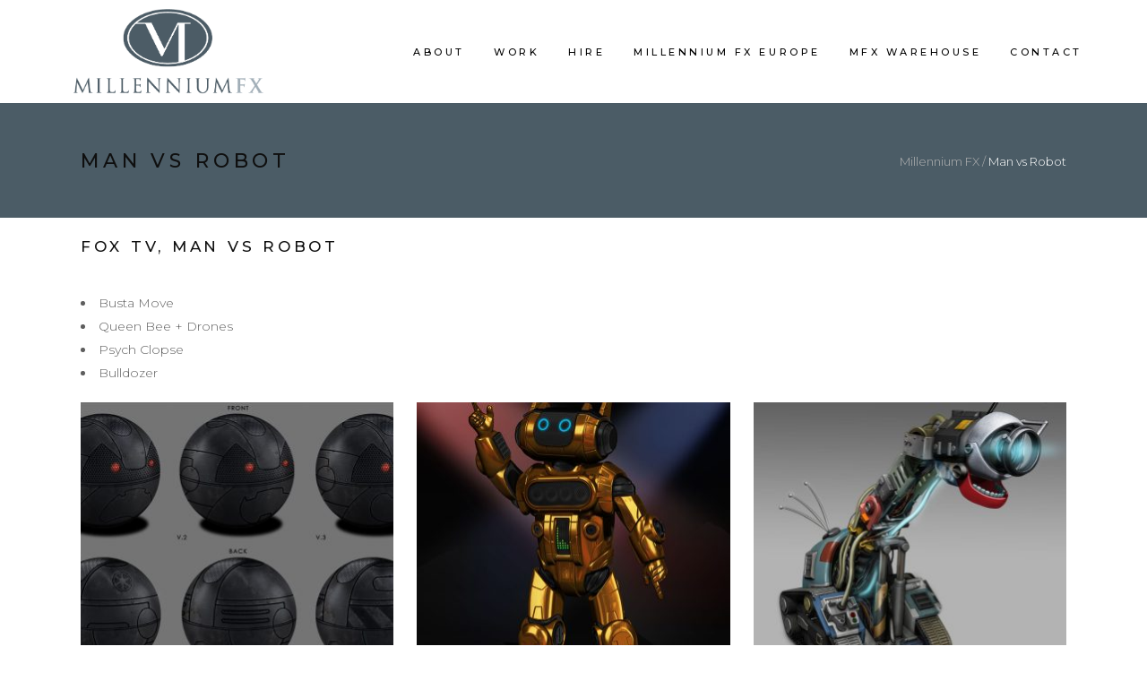

--- FILE ---
content_type: text/html; charset=UTF-8
request_url: https://millenniumfx.co.uk/portfolio-item/man-vs-robot/
body_size: 17259
content:
<!DOCTYPE html><html lang="en-GB"><head><meta charset="UTF-8"/><link rel="preconnect" href="https://fonts.gstatic.com/" crossorigin /><link rel="profile" href="http://gmpg.org/xfn/11"/><link rel="pingback" href="https://millenniumfx.co.uk/xmlrpc.php"/><meta name="viewport" content="width=device-width,initial-scale=1,user-scalable=no"> <script type="application/javascript">var edgtCoreAjaxUrl = "https://millenniumfx.co.uk/wp-admin/admin-ajax.php"</script><script type="application/javascript">var EdgefAjaxUrl = "https://millenniumfx.co.uk/wp-admin/admin-ajax.php"</script><meta name='robots' content='index, follow, max-image-preview:large, max-snippet:-1, max-video-preview:-1' /><title>Man vs Robot - Millennium FX</title><link rel="canonical" href="https://millenniumfx.co.uk/portfolio-item/man-vs-robot/" /><meta property="og:locale" content="en_GB" /><meta property="og:type" content="article" /><meta property="og:title" content="Man vs Robot - Millennium FX" /><meta property="og:url" content="https://millenniumfx.co.uk/portfolio-item/man-vs-robot/" /><meta property="og:site_name" content="Millennium FX" /><meta property="og:image" content="https://millenniumfx.co.uk/wp-content/uploads/2024/01/mvr-busta-move-copy.jpg" /><meta property="og:image:width" content="1016" /><meta property="og:image:height" content="1016" /><meta property="og:image:type" content="image/jpeg" /><meta name="twitter:card" content="summary_large_image" /><meta name="twitter:label1" content="Estimated reading time" /><meta name="twitter:data1" content="1 minute" /> <script type="application/ld+json" class="yoast-schema-graph">{"@context":"https://schema.org","@graph":[{"@type":"WebPage","@id":"https://millenniumfx.co.uk/portfolio-item/man-vs-robot/","url":"https://millenniumfx.co.uk/portfolio-item/man-vs-robot/","name":"Man vs Robot - Millennium FX","isPartOf":{"@id":"https://millenniumfx.co.uk/#website"},"primaryImageOfPage":{"@id":"https://millenniumfx.co.uk/portfolio-item/man-vs-robot/#primaryimage"},"image":{"@id":"https://millenniumfx.co.uk/portfolio-item/man-vs-robot/#primaryimage"},"thumbnailUrl":"https://millenniumfx.co.uk/wp-content/uploads/2024/01/mvr-busta-move-copy.jpg","datePublished":"2024-01-18T14:57:34+00:00","breadcrumb":{"@id":"https://millenniumfx.co.uk/portfolio-item/man-vs-robot/#breadcrumb"},"inLanguage":"en-GB","potentialAction":[{"@type":"ReadAction","target":["https://millenniumfx.co.uk/portfolio-item/man-vs-robot/"]}]},{"@type":"ImageObject","inLanguage":"en-GB","@id":"https://millenniumfx.co.uk/portfolio-item/man-vs-robot/#primaryimage","url":"https://millenniumfx.co.uk/wp-content/uploads/2024/01/mvr-busta-move-copy.jpg","contentUrl":"https://millenniumfx.co.uk/wp-content/uploads/2024/01/mvr-busta-move-copy.jpg","width":1016,"height":1016},{"@type":"BreadcrumbList","@id":"https://millenniumfx.co.uk/portfolio-item/man-vs-robot/#breadcrumb","itemListElement":[{"@type":"ListItem","position":1,"name":"Home","item":"https://millenniumfx.co.uk/"},{"@type":"ListItem","position":2,"name":"Portfolio","item":"https://millenniumfx.co.uk/portfolio-item/"},{"@type":"ListItem","position":3,"name":"Man vs Robot"}]},{"@type":"WebSite","@id":"https://millenniumfx.co.uk/#website","url":"https://millenniumfx.co.uk/","name":"Millennium FX","description":"Just another WordPress site","potentialAction":[{"@type":"SearchAction","target":{"@type":"EntryPoint","urlTemplate":"https://millenniumfx.co.uk/?s={search_term_string}"},"query-input":{"@type":"PropertyValueSpecification","valueRequired":true,"valueName":"search_term_string"}}],"inLanguage":"en-GB"}]}</script> <link rel='dns-prefetch' href='//fonts.googleapis.com' /><link rel="alternate" type="application/rss+xml" title="Millennium FX &raquo; Feed" href="https://millenniumfx.co.uk/feed/" /><link rel="alternate" type="application/rss+xml" title="Millennium FX &raquo; Comments Feed" href="https://millenniumfx.co.uk/comments/feed/" /><link rel="alternate" type="application/rss+xml" title="Millennium FX &raquo; Man vs Robot Comments Feed" href="https://millenniumfx.co.uk/portfolio-item/man-vs-robot/feed/" /><link rel="alternate" title="oEmbed (JSON)" type="application/json+oembed" href="https://millenniumfx.co.uk/wp-json/oembed/1.0/embed?url=https%3A%2F%2Fmillenniumfx.co.uk%2Fportfolio-item%2Fman-vs-robot%2F" /><link rel="alternate" title="oEmbed (XML)" type="text/xml+oembed" href="https://millenniumfx.co.uk/wp-json/oembed/1.0/embed?url=https%3A%2F%2Fmillenniumfx.co.uk%2Fportfolio-item%2Fman-vs-robot%2F&#038;format=xml" /><style id="litespeed-ccss">:root{--drawer-width:480px;--neg-drawer-width:calc(var(--drawer-width)*-1)}a,body,div,form,h1,h3,h4,html,i,li,p,span,ul{background:0 0;border:0;margin:0;padding:0;vertical-align:baseline;outline:0}header,nav,section{display:block}a img{border:none}img{max-width:100%;height:auto}.clearfix:after,.clearfix:before{content:" ";display:table}.clearfix:after{clear:both}html{height:100%;margin:0!important;overflow-y:scroll!important}body{font-family:Montserrat,sans-serif;font-size:14px;line-height:26px;color:#5e5e5e;font-weight:300;background-color:#fff;overflow-x:hidden!important;-webkit-font-smoothing:antialiased}h1{font-size:27px;line-height:1.444em}h3{font-size:17px;line-height:1.71em}h4{font-size:15px;line-height:1.65em}h1,h3,h4{color:#0f0f0f;letter-spacing:.22em;text-transform:uppercase;font-weight:500}a{color:#303030;text-decoration:none}p{margin:0 0 25px}input[type=submit]{-webkit-appearance:none}ul{list-style-position:inside;margin:15px 0}ul ul{margin:0;padding:0 0 0 15px}.edgtf-wrapper{background-color:#fff;position:relative;z-index:1000;left:0}.edgtf-wrapper .edgtf-wrapper-inner{width:100%;overflow:hidden}.edgtf-content{margin-top:0;position:relative;z-index:100;background-color:#fff}.wpb_content_element,.wpb_row{margin-bottom:0!important}.edgtf-smooth-transition-loader{position:fixed;top:0;left:0;right:0;bottom:0;z-index:2000}.edgtf-container{background-color:#fff;position:relative;padding:0;width:100%;z-index:100}.edgtf-container:before{content:" ";display:table}.edgtf-container:after{content:" ";display:table;clear:both}.edgtf-container-inner{width:1100px;margin:0 auto}@media only screen and (min-width:1400px){.edgtf-grid-1300 .edgtf-container-inner,.edgtf-grid-1300 .edgtf-grid{width:1300px}}.edgtf-grid{width:1100px;margin:0 auto}.edgtf-vertical-align-containers{position:relative;height:100%;width:100%;padding:0 79px;box-sizing:border-box}.edgtf-vertical-align-containers .edgtf-position-left{position:relative;float:left;z-index:2;height:100%}.edgtf-vertical-align-containers .edgtf-position-center{height:100%;width:100%;position:absolute;left:0;text-align:center;z-index:1}.edgtf-vertical-align-containers .edgtf-position-right{position:relative;float:right;z-index:2;height:100%;text-align:right}.edgtf-vertical-align-containers .edgtf-position-center-inner,.edgtf-vertical-align-containers .edgtf-position-left-inner,.edgtf-vertical-align-containers .edgtf-position-right-inner{vertical-align:middle;display:inline-block}.edgtf-vertical-align-containers .edgtf-position-center:before,.edgtf-vertical-align-containers .edgtf-position-left:before,.edgtf-vertical-align-containers .edgtf-position-right:before{content:"";display:inline-block;vertical-align:middle;height:100%;margin-right:-3px}.edgtf-section{position:relative}.edgtf-content-aligment-left{text-align:left}.edgtf-st-loader{position:absolute;top:50%;left:50%;-webkit-transform:translate(-50%,-50%);-moz-transform:translate(-50%,-50%);transform:translate(-50%,-50%);z-index:2100}.edgtf-st-loader .double_pulse{width:40px;height:40px;margin:-20px 0 0 -20px;position:relative}.edgtf-st-loader .double_pulse .double-bounce1,.edgtf-st-loader .double_pulse .double-bounce2{width:100%;height:100%;border-radius:50%;background-color:#303030;opacity:.6;position:absolute;top:0;left:0;-webkit-animation:bounce 2s infinite ease-in-out;animation:bounce 2s infinite ease-in-out}.edgtf-st-loader .double_pulse .double-bounce2{-webkit-animation-delay:-1s;animation-delay:-1s}@-webkit-keyframes bounce{0%,100%{-webkit-transform:scale(0)}50%{-webkit-transform:scale(1)}}@keyframes bounce{0%,100%{transform:scale(0);-webkit-transform:scale(0)}50%{transform:scale(1);-webkit-transform:scale(1)}}#edgtf-back-to-top{position:fixed;width:50px;right:50px;bottom:100px;margin:0;z-index:10000;-webkit-transform:translateY(30px);-moz-transform:translateY(30px);transform:translateY(30px);opacity:0;visibility:hidden}#edgtf-back-to-top>span{width:50px;height:50px;line-height:50px;text-align:center;display:block;color:#fff;font-size:30px;background-color:#303030;box-sizing:border-box}#edgtf-back-to-top span span{display:block;line-height:inherit}#edgtf-back-to-top span span:before{position:relative;left:-1px}.edgtf-logo-wrapper{display:inline-block;vertical-align:middle}.edgtf-logo-wrapper a{position:relative;display:inline-block;vertical-align:middle;max-width:100%}.edgtf-logo-wrapper a img{height:100%}.edgtf-logo-wrapper a img.edgtf-normal-logo{opacity:1}.edgtf-logo-wrapper a img.edgtf-dark-logo{opacity:0;-webkit-transform:translateY(-100%);transform:translateY(-100%)}.edgtf-logo-wrapper a img.edgtf-light-logo{opacity:0;-webkit-transform:translateY(-200%);transform:translateY(-200%)}.edgtf-main-menu{position:relative;display:inline-block;vertical-align:middle;height:100%}.edgtf-main-menu ul{list-style:none outside none;margin:0;padding:0;text-align:left}.edgtf-main-menu ul li:not(.edgtf-menu-line){position:relative;display:inline-block;float:left;padding:0;margin:0;background-repeat:no-repeat;background-position:right}.edgtf-main-menu ul li:not(.edgtf-menu-line) a{color:#0f0f0f;font-size:11px;line-height:21px;font-weight:500;letter-spacing:.32em;text-transform:uppercase}.edgtf-main-menu ul li:not(.edgtf-menu-line) a .edgtf-item-outer{position:relative;display:inline-block;width:100%;vertical-align:middle}.edgtf-main-menu ul li:not(.edgtf-menu-line) .plus{display:none}.edgtf-main-menu>ul{display:inline-block;vertical-align:middle;position:relative;height:100%}.edgtf-main-menu>ul>li{height:100%}.edgtf-main-menu>ul>li.edgtf-has-sub>a span.plus{display:none;position:relative;right:10px;font-family:ElegantIcons;speak:none;speak:none;font-style:normal;font-weight:400;font-variant:normal;text-transform:none;line-height:1;-webkit-font-smoothing:antialiased}.edgtf-main-menu>ul>li.edgtf-has-sub>a span.plus:before{content:""}.edgtf-main-menu>ul>li>a{height:100%;position:relative;padding:0;display:inline-block;vertical-align:middle;border-style:solid;border-width:0;border-color:transparent;background-color:transparent}.edgtf-main-menu>ul>li>a:before{height:2px;bottom:0}.edgtf-main-menu>ul>li>a:after{height:1px;bottom:4px}.edgtf-main-menu>ul>li>a>span.edgtf-item-outer{display:block;position:relative;top:50%;-webkit-transform:translateY(-50%);-moz-transform:translateY(-50%);transform:translateY(-50%)}.edgtf-main-menu>ul>li>a span.edgtf-item-inner{display:inline-block;padding:0 16px;border-width:0;position:relative;border-color:transparent;background-color:transparent}.edgtf-main-menu>ul>li>a .edgtf-item-outer{left:0;overflow:hidden}.edgtf-main-menu>ul>li>a span.edgtf-item-inner:after,.edgtf-main-menu>ul>li>a span.edgtf-item-inner:before,.edgtf-main-menu>ul>li>a:after,.edgtf-main-menu>ul>li>a:before{content:"";display:none;position:absolute;left:0;background-color:transparent;width:100%}.edgtf-main-menu>ul>li>a span.edgtf-item-inner:before{bottom:0;height:2px}.edgtf-main-menu>ul>li>a span.edgtf-item-inner:after{height:1px;bottom:4px}.edgtf-dark-header .edgtf-page-header>div:not(.edgtf-sticky-header) .edgtf-main-menu>ul>li>a{color:#000}.edgtf-drop-down ul{list-style:none}.edgtf-drop-down ul li:not(.edgtf-menu-line){position:relative}.edgtf-drop-down .edgtf-menu-narrow .edgtf-menu-second .edgtf-menu-inner ul,.edgtf-drop-down .edgtf-menu-second .edgtf-menu-inner>ul{display:inline-block;position:relative;background-color:rgba(15,15,15,.97)}.edgtf-drop-down .edgtf-menu-second{left:0;top:100%;position:absolute;display:block;visibility:hidden;overflow:hidden;opacity:0;z-index:10}.edgtf-drop-down .edgtf-menu-second .edgtf-menu-inner{position:relative;padding:0;display:block;z-index:997}.edgtf-drop-down .edgtf-menu-second .edgtf-menu-inner>ul>li:last-child>a{border-bottom:0}.edgtf-drop-down .edgtf-menu-second .edgtf-menu-inner ul li:not(.edgtf-menu-line){display:block;position:relative;float:none;height:auto;background:0}.edgtf-drop-down .edgtf-menu-second .edgtf-menu-inner ul li a{display:block;color:rgba(255,255,255,.8);height:auto;line-height:18px;font-weight:300;margin:0 5px;padding:7px 19px;float:none;position:relative;left:0;overflow:hidden}.edgtf-drop-down .edgtf-menu-narrow .edgtf-menu-second .edgtf-menu-inner ul{padding:27px 0 28px}.edgtf-drop-down .edgtf-menu-narrow .edgtf-menu-second .edgtf-menu-inner ul li:last-child{border-bottom:none}.edgtf-drop-down .edgtf-menu-narrow .edgtf-menu-second .edgtf-menu-inner ul li:not(.edgtf-menu-line){padding:0;width:300px}.edgtf-header-standard .edgtf-menu-area{background-color:#fff;box-sizing:border-box}.edgtf-header-standard .edgtf-menu-area .edgtf-vertical-align-containers .edgtf-position-right-inner{height:100%}.edgtf-header-standard .edgtf-menu-area .edgtf-vertical-align-containers .edgtf-position-right-inner .edgtf-main-menu:only-child{margin:0 -23px}.edgtf-mobile-header .edgtf-mobile-nav{display:none;background-color:#fff}.edgtf-mobile-header .edgtf-mobile-nav ul{list-style-type:none;margin:0}.edgtf-mobile-header .edgtf-mobile-nav ul ul{margin-left:20px;display:none}.edgtf-mobile-header .edgtf-mobile-nav li{position:relative}.edgtf-mobile-header .edgtf-mobile-nav a,.edgtf-mobile-header .edgtf-mobile-nav h4{border-bottom:1px solid #eaeaea;display:block;font-size:11px;color:#0f0f0f;padding:9px 0;position:relative;text-transform:uppercase;letter-spacing:.32em;line-height:17px;font-weight:400}.edgtf-mobile-header .edgtf-mobile-nav .mobile_arrow{position:absolute;right:0;top:0;line-height:35px;height:35px;padding-right:10px;width:50px;text-align:right}.edgtf-mobile-header .edgtf-mobile-nav .mobile_arrow .fa-angle-down{display:none}.edgtf-mobile-header .edgtf-mobile-nav>.edgtf-grid>ul>li:last-child:not(.edgtf-opened)>a{border-bottom:none}.edgtf-mobile-header{display:none;position:relative;z-index:101}.edgtf-mobile-header .edgtf-mobile-header-inner{height:100px;background-color:#fff;position:relative}.edgtf-mobile-header .edgtf-mobile-header-inner .edgtf-mobile-header-holder{position:relative;z-index:2;height:100%}.edgtf-mobile-header .edgtf-grid{height:100%}.edgtf-mobile-header .edgtf-vertical-align-containers{padding:0}.edgtf-mobile-header .edgtf-mobile-logo-wrapper a{display:block;max-height:80px}.edgtf-mobile-header .edgtf-mobile-logo-wrapper img{height:100%;width:auto}.edgtf-mobile-header .edgtf-mobile-menu-opener{float:left;position:relative;z-index:2;height:100%}.edgtf-mobile-header .edgtf-mobile-menu-opener a{display:table;height:auto;position:relative;top:50%;-webkit-transform:translateY(-50%);-moz-transform:translateY(-50%);transform:translateY(-50%);padding-right:10px;color:#000}.edgtf-mobile-header .edgtf-mobile-menu-opener .edgtf-mobile-opener-icon-holder{display:table-cell;vertical-align:middle;width:18px;height:18px;position:relative}.edgtf-mobile-header .edgtf-mobile-menu-opener .edgtf-mobile-opener-icon-holder>span{content:'';position:absolute;height:4px;width:4px;background-color:currentColor}.edgtf-mobile-header .edgtf-mobile-menu-opener .edgtf-mobile-opener-icon-holder>span:first-child{top:0}.edgtf-mobile-header .edgtf-mobile-menu-opener .edgtf-mobile-opener-icon-holder>span:nth-child(2){top:0}.edgtf-mobile-header .edgtf-mobile-menu-opener .edgtf-mobile-opener-icon-holder>span:nth-child(3){top:0}.edgtf-mobile-header .edgtf-mobile-menu-opener .edgtf-mobile-opener-icon-holder>span:nth-child(4){top:7px}.edgtf-mobile-header .edgtf-mobile-menu-opener .edgtf-mobile-opener-icon-holder>span:nth-child(5){top:7px}.edgtf-mobile-header .edgtf-mobile-menu-opener .edgtf-mobile-opener-icon-holder>span:nth-child(6){top:7px}.edgtf-mobile-header .edgtf-mobile-menu-opener .edgtf-mobile-opener-icon-holder>span:nth-child(7){top:14px}.edgtf-mobile-header .edgtf-mobile-menu-opener .edgtf-mobile-opener-icon-holder>span:nth-child(8){top:14px}.edgtf-mobile-header .edgtf-mobile-menu-opener .edgtf-mobile-opener-icon-holder>span:nth-child(9){top:14px}.edgtf-mobile-header .edgtf-mobile-menu-opener .edgtf-mobile-opener-icon-holder>span:nth-child(3n+1){left:0}.edgtf-mobile-header .edgtf-mobile-menu-opener .edgtf-mobile-opener-icon-holder>span:nth-child(3n+2){left:7px}.edgtf-mobile-header .edgtf-mobile-menu-opener .edgtf-mobile-opener-icon-holder>span:nth-child(3n+3){left:14px}.edgtf-page-header{display:inline-block;margin:0;position:relative;vertical-align:middle;width:100%;z-index:110}.edgtf-page-header a img{display:block}.edgtf-page-header .edgtf-menu-area{height:115px;position:relative}.edgtf-page-header .edgtf-menu-area .edgtf-logo-wrapper a{max-height:103.5px}.edgtf-dark-header .edgtf-menu-area{color:#000!important}.edgtf-dark-header .edgtf-menu-area .edgtf-dark-logo{opacity:1}.edgtf-dark-header .edgtf-menu-area .edgtf-light-logo,.edgtf-dark-header .edgtf-menu-area .edgtf-normal-logo{opacity:0}.edgtf-title{display:block;width:100%;height:85px;text-align:left;position:relative;z-index:101;background-color:#f8f8f8;background-position:center 0;background-repeat:no-repeat}.edgtf-title .edgtf-title-holder{display:table;height:100%;position:relative;width:100%}.edgtf-title .edgtf-title-holder .edgtf-container{background-color:transparent;display:table-row;vertical-align:middle}.edgtf-title .edgtf-title-holder .edgtf-container-inner{display:table-cell;padding:0!important;vertical-align:middle}.edgtf-title .edgtf-title-holder .edgtf-title-subtitle-holder{display:block;padding:0;position:relative;z-index:25}.edgtf-title .edgtf-title-holder .edgtf-title-subtitle-holder-inner{position:relative}.edgtf-title .edgtf-title-holder h1{display:inline-block;vertical-align:middle;font-size:22px;line-height:1.1em;letter-spacing:.22em}.edgtf-title .edgtf-title-holder h1 span{display:inline-block}.edgtf-title .edgtf-title-holder .edgtf-breadcrumbs-holder{display:inline-block;vertical-align:middle}.edgtf-title .edgtf-title-holder .edgtf-breadcrumbs a,.edgtf-title .edgtf-title-holder .edgtf-breadcrumbs span{font-size:13px;line-height:1em;display:inline-block;vertical-align:middle;color:#b3b3b3;text-transform:none;font-weight:300;letter-spacing:0}.edgtf-title .edgtf-title-holder .edgtf-breadcrumbs .edgtf-current{color:#303030}.edgtf-title.edgtf-standard-type .edgtf-breadcrumbs-holder{position:absolute;top:0;height:100%}.edgtf-title.edgtf-standard-type .edgtf-breadcrumbs-holder .edgtf-breadcrumbs{display:table;height:100%;width:100%}.edgtf-title.edgtf-standard-type .edgtf-breadcrumbs-holder .edgtf-breadcrumbs-inner{display:table-cell;vertical-align:middle}.edgtf-title.edgtf-standard-type.edgtf-content-left-alignment .edgtf-breadcrumbs-holder{right:0}.edgtf-fullscreen-search-holder{position:fixed;top:0;left:0;width:100%;height:100%;z-index:105;opacity:0}.edgtf-fullscreen-search-holder .edgtf-field-holder{width:80%;display:inline-block;vertical-align:bottom;position:relative;border-bottom:1px solid #a1a1a1}.edgtf-fullscreen-search-holder .edgtf-field-holder .edgtf-line{position:absolute;bottom:-1px;left:0;height:1px;width:0;background-color:#c7c7c7}.edgtf-fullscreen-search-holder .edgtf-search-field{width:100%;border-left:none;border-top:none;border-right:none;border-bottom:none;background:0 0;outline:0;height:100%;font-size:44px;color:#000;line-height:1em;font-weight:700;position:relative;padding:0 0 23px}.edgtf-fullscreen-search-holder .edgtf-search-field:-moz-placeholder{color:#000}.edgtf-fullscreen-search-holder .edgtf-search-field::-moz-placeholder{color:#000;opacity:1}.edgtf-fullscreen-search-holder .edgtf-search-field:-ms-input-placeholder{color:#000}.edgtf-fullscreen-search-holder .edgtf-search-field::-webkit-input-placeholder{color:#000}.edgtf-fullscreen-search-holder .edgtf-search-submit{position:absolute;top:4px;right:0;border:none;background:0 0;outline:0;width:auto;font-family:ElegantIcons;font-size:25px;line-height:1em;color:#fff}.edgtf-fullscreen-search-holder .edgtf-search-close-holder{float:right;margin-right:45px}.edgtf-fullscreen-search-holder .edgtf-fullscreen-search-close-container{position:absolute;left:0;top:0;width:100%}.edgtf-fullscreen-search-holder .edgtf-fullscreen-search-close-container a{opacity:0;visibility:hidden;position:absolute;top:40px;right:40px;color:#e9e9e9;font-size:26px}.edgtf-fullscreen-search-table{display:table;width:100%;height:100%;background-color:#fff}.edgtf-fullscreen-search-cell{display:table-cell;vertical-align:middle;width:100%;height:100%;text-align:center}.edgtf-form-holder .edgtf-search-field{width:100%;border-left:none;border-top:none;border-right:none;border-bottom:none;background:0 0;outline:0;height:100%;font-size:27px;color:#fff;line-height:1em;font-weight:400;text-transform:uppercase;letter-spacing:.22em;position:relative;padding:0 0 13px}.edgtf-form-holder .edgtf-search-field:-moz-placeholder{color:#fff}.edgtf-form-holder .edgtf-search-field::-moz-placeholder{color:#fff;opacity:1}.edgtf-form-holder .edgtf-search-field:-ms-input-placeholder{color:#fff}.edgtf-form-holder .edgtf-search-field::-webkit-input-placeholder{color:#fff}.edgtf-search-fade .edgtf-fullscreen-search-holder{visibility:hidden;-webkit-backface-visibility:hidden;backface-visibility:hidden;opacity:0;z-index:111;box-sizing:border-box}.edgtf-portfolio-single-holder{margin-top:18px;margin-bottom:84px}.fa{display:inline-block;font:normal normal normal 14px/1 FontAwesome;font-size:inherit;text-rendering:auto;-webkit-font-smoothing:antialiased;-moz-osx-font-smoothing:grayscale}.fa-times:before{content:"\f00d"}.fa-angle-right:before{content:"\f105"}.fa-angle-down:before{content:"\f107"}.arrow_carrot-up{font-family:'ElegantIcons';speak:none;font-style:normal;font-weight:400;font-variant:normal;text-transform:none;line-height:1;-webkit-font-smoothing:antialiased}.arrow_carrot-up:before{content:""}@media only screen and (max-width:768px){body{position:relative}}@media only screen and (max-width:1400px){.edgtf-container-inner,.edgtf-grid{width:1100px}}@media only screen and (max-width:1200px){.edgtf-container-inner,.edgtf-grid{width:950px}}@media only screen and (max-width:1024px){.edgtf-container-inner,.edgtf-grid{width:768px}}@media only screen and (max-width:768px){.edgtf-container-inner,.edgtf-grid{width:600px}}@media only screen and (max-width:600px){.edgtf-container-inner,.edgtf-grid{width:420px}}@media only screen and (max-width:480px){.edgtf-container-inner,.edgtf-grid{width:300px}}@media only screen and (max-width:320px){.edgtf-container-inner,.edgtf-grid{width:95%}}@media only screen and (max-width:1024px){.edgtf-content{margin-top:0!important}}@media only screen and (max-width:1024px){.edgtf-page-header{display:none}.edgtf-mobile-header{display:block}}@media only screen and (min-width:1921px){.edgtf-title{background-size:cover}}@media only screen and (max-width:1024px){.edgtf-title .edgtf-title-holder{height:100%!important;display:block;position:absolute;top:0;left:0;padding:0!important}.edgtf-title .edgtf-title-holder .edgtf-container{display:block;height:100%}.edgtf-title .edgtf-title-holder .edgtf-container-inner{display:table;height:100%}.edgtf-title .edgtf-title-holder .edgtf-title-subtitle-holder{display:table-cell;vertical-align:middle;width:100%}.edgtf-title .edgtf-title-subtitle-holder{padding:0!important}.edgtf-title.edgtf-standard-type .edgtf-breadcrumbs-holder{position:relative;display:block}}@media only screen and (max-width:600px){.edgtf-title.edgtf-standard-type .edgtf-breadcrumbs-holder{display:none}}@media only screen and (max-width:480px){.edgtf-title.edgtf-title-small-text-size h1{font-size:22px;letter-spacing:0}}.vc_row:after,.vc_row:before{content:" ";display:table}.vc_row:after{clear:both}.vc_column_container{width:100%}.vc_row{margin-left:-15px;margin-right:-15px}.vc_col-sm-12{position:relative;min-height:1px;padding-left:15px;padding-right:15px;box-sizing:border-box}@media (min-width:768px){.vc_col-sm-12{float:left}.vc_col-sm-12{width:100%}}.vc_clearfix:after,.vc_clearfix:before{content:" ";display:table}.vc_clearfix:after{clear:both}.vc_clearfix:after,.vc_clearfix:before{content:" ";display:table}.vc_clearfix:after{clear:both}.wpb_text_column :last-child,.wpb_text_column p:last-child{margin-bottom:0}.wpb_content_element{margin-bottom:35px}.wpb-content-wrapper{margin:0;padding:0;border:none;overflow:unset;display:block}.vc_column-inner:after,.vc_column-inner:before{content:" ";display:table}.vc_column-inner:after{clear:both}.vc_column_container{padding-left:0;padding-right:0}.vc_column_container>.vc_column-inner{box-sizing:border-box;padding-left:15px;padding-right:15px;width:100%}.wpb_image_grid .wpb_image_grid_ul{margin:0;padding:0}.wpb_image_grid .wpb_image_grid_ul>li{background-image:none;list-style:none!important}.wpb_image_grid .wpb_image_grid_ul>li:after,.wpb_image_grid .wpb_image_grid_ul>li:before{display:none!important}.wpb_image_grid .wpb_image_grid_ul .isotope-item{list-style:none;margin:0 1px 1px 0;max-width:100%;float:left}.wpb_image_grid .wpb_image_grid_ul a{display:block}.wpb_image_grid .wpb_image_grid_ul img{display:block;max-width:100%;height:auto}.wpb_content_element .wpb_gallery_slides ul li,body .wpb_gallery_slides ul li{list-style:none;padding:0;background-image:none;margin:0}.edgtf-vertical-align-containers .edgtf-position-center:before,.edgtf-vertical-align-containers .edgtf-position-left:before,.edgtf-vertical-align-containers .edgtf-position-right:before{margin-right:0}body:not(.page-template-landing-page) .edgtf-smooth-transition-loader{display:none!important;opacity:0!important}@media only screen and (min-width:1025px) and (max-width:1208px){.edgtf-vertical-align-containers .edgtf-position-right{width:100%;text-align:center;height:initial}.edgtf-vertical-align-containers .edgtf-position-left{width:100%;text-align:center}.edgtf-fixed-wrapper .edgtf-main-menu>ul{height:initial;margin-top:15px}}.edgtf-title .edgtf-title-holder .edgtf-breadcrumbs .edgtf-current{color:#fff}.isotope-item{z-index:2}</style><script src="[data-uri]" defer></script><script data-optimized="1" src="https://millenniumfx.co.uk/wp-content/plugins/litespeed-cache/assets/js/webfontloader.min.js" defer></script><link rel="preload" data-asynced="1" data-optimized="2" as="style" onload="this.onload=null;this.rel='stylesheet'" href="https://millenniumfx.co.uk/wp-content/litespeed/css/f3bd8a6307e12404525c86f67f0ce4ba.css?ver=e7777" /><script src="[data-uri]" defer></script> <script type="text/javascript" src="https://millenniumfx.co.uk/wp-includes/js/jquery/jquery.min.js" id="jquery-core-js"></script> <script data-optimized="1" type="text/javascript" src="https://millenniumfx.co.uk/wp-content/litespeed/js/d849a11c6e8c31addd8a4cc8d4ff36ae.js?ver=f36ae" id="jquery-migrate-js" defer data-deferred="1"></script> <script data-optimized="1" type="text/javascript" src="https://millenniumfx.co.uk/wp-content/litespeed/js/4c2c6167b16bb13609ff46c175b7e444.js?ver=7e444" id="tp-tools-js" defer data-deferred="1"></script> <script data-optimized="1" type="text/javascript" src="https://millenniumfx.co.uk/wp-content/litespeed/js/4826f54e47b6227b2b67072093c3ad7d.js?ver=3ad7d" id="revmin-js" defer data-deferred="1"></script> <script data-optimized="1" type="text/javascript" src="https://millenniumfx.co.uk/wp-content/litespeed/js/f47fe25d84f0717ce940b326f102c082.js?ver=2c082" id="wc-jquery-blockui-js" data-wp-strategy="defer"></script> <script data-optimized="1" type="text/javascript" id="wc-add-to-cart-js-extra" src="[data-uri]" defer></script> <script data-optimized="1" type="text/javascript" src="https://millenniumfx.co.uk/wp-content/litespeed/js/688a6dca16c7e8fb4480f3e1f0521f14.js?ver=21f14" id="wc-add-to-cart-js" data-wp-strategy="defer"></script> <script data-optimized="1" type="text/javascript" src="https://millenniumfx.co.uk/wp-content/litespeed/js/0f13855b22aa280e77a7f3a1680ffa90.js?ver=ffa90" id="wc-js-cookie-js" defer="defer" data-wp-strategy="defer"></script> <script data-optimized="1" type="text/javascript" id="woocommerce-js-extra" src="[data-uri]" defer></script> <script data-optimized="1" type="text/javascript" src="https://millenniumfx.co.uk/wp-content/litespeed/js/adac7272ce28a19a9787536a78fff43c.js?ver=ff43c" id="woocommerce-js" defer="defer" data-wp-strategy="defer"></script> <script data-optimized="1" type="text/javascript" src="https://millenniumfx.co.uk/wp-content/litespeed/js/4abba2e2c1dcf85d737541273768745b.js?ver=8745b" id="vc_woocommerce-add-to-cart-js-js" defer data-deferred="1"></script> <script></script><link rel="https://api.w.org/" href="https://millenniumfx.co.uk/wp-json/" /><link rel="EditURI" type="application/rsd+xml" title="RSD" href="https://millenniumfx.co.uk/xmlrpc.php?rsd" /><meta name="generator" content="WordPress 6.9" /><meta name="generator" content="WooCommerce 10.4.3" /><link rel='shortlink' href='https://millenniumfx.co.uk/?p=11322' />
<noscript><style>.woocommerce-product-gallery{ opacity: 1 !important; }</style></noscript><meta name="generator" content="Powered by WPBakery Page Builder - drag and drop page builder for WordPress."/><meta name="generator" content="Powered by Slider Revolution 6.1.2 - responsive, Mobile-Friendly Slider Plugin for WordPress with comfortable drag and drop interface." />
 <script async src=https://www.googletagmanager.com/gtag/js?id=G-FG6YZ0PDC4></script> <script src="[data-uri]" defer></script> <script data-optimized="1" type="text/javascript" src="[data-uri]" defer></script> <noscript><style>.wpb_animate_when_almost_visible { opacity: 1; }</style></noscript></head><body class="wp-singular portfolio-item-template-default single single-portfolio-item postid-11322 wp-theme-coyote wp-child-theme-coyote-child theme-coyote edgt-core-1.2 woocommerce-no-js coyote child theme-child-ver-1.0 coyote-ver-1.7  edgtf-smooth-page-transitions edgtf-mimic-ajax edgtf-grid-1300 edgtf-blog-installed edgtf-follow-portfolio-info edgtf-header-standard edgtf-fixed-on-scroll edgtf-default-mobile-header edgtf-sticky-up-mobile-header edgtf-dropdown-default edgtf-dark-header edgtf-fullscreen-search edgtf-search-fade wpb-js-composer js-comp-ver-8.7.2 vc_responsive"><div class="edgtf-smooth-transition-loader edgtf-mimic-ajax"><div class="edgtf-st-loader"><div class="edgtf-st-loader1"><div class="double_pulse"><div class="double-bounce1"></div><div class="double-bounce2"></div></div></div></div></div><div class="edgtf-wrapper"><div class="edgtf-wrapper-inner"><div class="edgtf-fullscreen-search-holder"><div class="edgtf-fullscreen-search-close-container"><div class="edgtf-search-close-holder">
<a class="edgtf-fullscreen-search-close" href="javascript:void(0)">
<i class="edgtf-icon-font-awesome fa fa-times " ></i>			</a></div></div><div class="edgtf-fullscreen-search-table"><div class="edgtf-fullscreen-search-cell"><div class="edgtf-fullscreen-search-inner"><form action="https://millenniumfx.co.uk/" class="edgtf-fullscreen-search-form" method="get"><div class="edgtf-form-holder"><div class="edgtf-field-holder">
<input type="text"  name="s" class="edgtf-search-field" autocomplete="off" placeholder="Search"/><div class="edgtf-line"></div>
<input type="submit" class="edgtf-search-submit" value="&#x55;" /></div></div></form></div></div></div></div><header class="edgtf-page-header"><div class="edgtf-fixed-wrapper"><div class="edgtf-menu-area" style=";"><div class="edgtf-vertical-align-containers"><div class="edgtf-position-left"><div class="edgtf-position-left-inner"><div class="edgtf-logo-wrapper">
<a href="https://millenniumfx.co.uk/" style="height: 140px;">
<img class="edgtf-normal-logo" src="https://millenniumfx.co.uk/wp-content/uploads/2019/12/MFX-LOGO-LARGE.png" alt="logo"/>
<img class="edgtf-dark-logo" src="https://millenniumfx.co.uk/wp-content/uploads/2019/12/MFX-LOGO-LARGE.png" alt="dark logoo"/>        <img class="edgtf-light-logo" src="https://millenniumfx.co.uk/wp-content/uploads/2019/12/MFX-LOGO-LARGE-white.png" alt="light logo"/>    </a></div></div></div><div class="edgtf-position-right"><div class="edgtf-position-right-inner"><nav class="edgtf-main-menu edgtf-drop-down edgtf-default-nav"><ul id="menu-horizontal" class="clearfix"><li id="nav-menu-item-7905" class="menu-item menu-item-type-post_type menu-item-object-page edgtf-menu-narrow edgtf-wide-background"><a href="https://millenniumfx.co.uk/about/"><span class="edgtf-item-outer"><span class="edgtf-item-inner"><span class="edgtf-item-text">About</span></span><span class="plus"></span></span></a></li><li id="nav-menu-item-10873" class="menu-item menu-item-type-custom menu-item-object-custom menu-item-has-children edgtf-has-sub edgtf-menu-narrow edgtf-wide-background"><a href="#" class="edgtf-no-link" style="cursor: default;" onclick="JavaScript: return false;"><span class="edgtf-item-outer"><span class="edgtf-item-inner"><span class="edgtf-item-text">Work</span></span><span class="plus"></span></span></a><div class="edgtf-menu-second"><div class="edgtf-menu-inner"><ul><li id="nav-menu-item-7906" class="menu-item menu-item-type-post_type menu-item-object-page edgtf-wide-background"><a href="https://millenniumfx.co.uk/portfolio/"><span class="edgtf-item-outer"><span class="edgtf-item-inner"><span class="edgtf-item-text">Portfolio</span></span><span class="plus"></span></span></a></li><li id="nav-menu-item-7890" class="menu-item menu-item-type-post_type menu-item-object-page edgtf-wide-background"><a href="https://millenniumfx.co.uk/credits/"><span class="edgtf-item-outer"><span class="edgtf-item-inner"><span class="edgtf-item-text">Credits</span></span><span class="plus"></span></span></a></li><li id="nav-menu-item-9077" class="menu-item menu-item-type-post_type menu-item-object-page edgtf-wide-background"><a href="https://millenniumfx.co.uk/theme-parks/"><span class="edgtf-item-outer"><span class="edgtf-item-inner"><span class="edgtf-item-text">Theme Parks</span></span><span class="plus"></span></span></a></li><li id="nav-menu-item-7907" class="menu-item menu-item-type-post_type menu-item-object-page edgtf-wide-background"><a href="https://millenniumfx.co.uk/showreel/"><span class="edgtf-item-outer"><span class="edgtf-item-inner"><span class="edgtf-item-text">Showreel</span></span><span class="plus"></span></span></a></li><li id="nav-menu-item-7889" class="menu-item menu-item-type-post_type menu-item-object-page edgtf-wide-background"><a href="https://millenniumfx.co.uk/awards/"><span class="edgtf-item-outer"><span class="edgtf-item-inner"><span class="edgtf-item-text">Awards</span></span><span class="plus"></span></span></a></li><li id="nav-menu-item-7888" class="menu-item menu-item-type-post_type menu-item-object-page edgtf-wide-background"><a href="https://millenniumfx.co.uk/digital-3d/"><span class="edgtf-item-outer"><span class="edgtf-item-inner"><span class="edgtf-item-text">Digital &#038; 3D</span></span><span class="plus"></span></span></a></li></ul></div></div></li><li id="nav-menu-item-7909" class="menu-item menu-item-type-post_type menu-item-object-page edgtf-menu-narrow edgtf-wide-background"><a href="https://millenniumfx.co.uk/hire/"><span class="edgtf-item-outer"><span class="edgtf-item-inner"><span class="edgtf-item-text">Hire</span></span><span class="plus"></span></span></a></li><li id="nav-menu-item-7887" class="menu-item menu-item-type-post_type menu-item-object-page edgtf-menu-narrow edgtf-wide-background"><a href="https://millenniumfx.co.uk/millennium-fx-europe/"><span class="edgtf-item-outer"><span class="edgtf-item-inner"><span class="edgtf-item-text">Millennium fx europe</span></span><span class="plus"></span></span></a></li><li id="nav-menu-item-7886" class="menu-item menu-item-type-post_type menu-item-object-page edgtf-menu-narrow edgtf-wide-background"><a href="https://millenniumfx.co.uk/mfx-warehouse/"><span class="edgtf-item-outer"><span class="edgtf-item-inner"><span class="edgtf-item-text">MFX Warehouse</span></span><span class="plus"></span></span></a></li><li id="nav-menu-item-7911" class="menu-item menu-item-type-post_type menu-item-object-page edgtf-menu-narrow edgtf-wide-background"><a href="https://millenniumfx.co.uk/contact/"><span class="edgtf-item-outer"><span class="edgtf-item-inner"><span class="edgtf-item-text">Contact</span></span><span class="plus"></span></span></a></li></ul></nav></div></div></div></div></div></header><header class="edgtf-mobile-header"><div class="edgtf-mobile-header-inner"><div class="edgtf-mobile-header-holder"><div class="edgtf-grid"><div class="edgtf-vertical-align-containers"><div class="edgtf-mobile-menu-opener">
<a href="javascript:void(0)">
<span class="edgtf-mobile-opener-icon-holder">
<span class="edgtf-mobile-opener-icon-dot-1"></span>
<span class="edgtf-mobile-opener-icon-dot-2"></span>
<span class="edgtf-mobile-opener-icon-dot-3"></span>
<span class="edgtf-mobile-opener-icon-dot-4"></span>
<span class="edgtf-mobile-opener-icon-dot-5"></span>
<span class="edgtf-mobile-opener-icon-dot-6"></span>
<span class="edgtf-mobile-opener-icon-dot-7"></span>
<span class="edgtf-mobile-opener-icon-dot-8"></span>
<span class="edgtf-mobile-opener-icon-dot-9"></span>
</span>
</a></div><div class="edgtf-position-center"><div class="edgtf-position-center-inner"><div class="edgtf-mobile-logo-wrapper">
<a href="https://millenniumfx.co.uk/" style="height: 140px">
<img src="https://millenniumfx.co.uk/wp-content/uploads/2019/12/MFX-LOGO-LARGE.png" alt="mobile logo"/>
</a></div></div></div><div class="edgtf-position-right"><div class="edgtf-position-right-inner"></div></div></div></div></div><nav class="edgtf-mobile-nav" role="navigation" aria-label="Mobile Menu"><div class="edgtf-grid"><ul id="menu-horizontal-1" class=""><li id="mobile-menu-item-7905" class="menu-item menu-item-type-post_type menu-item-object-page "><a href="https://millenniumfx.co.uk/about/" class=""><span>About</span></a></li><li id="mobile-menu-item-10873" class="menu-item menu-item-type-custom menu-item-object-custom menu-item-has-children  edgtf-has-sub"><h4><span>Work</span></h4><span class="mobile_arrow"><i class="edgtf-sub-arrow fa fa-angle-right"></i><i class="fa fa-angle-down"></i></span><ul class="sub_menu"><li id="mobile-menu-item-7906" class="menu-item menu-item-type-post_type menu-item-object-page "><a href="https://millenniumfx.co.uk/portfolio/" class=""><span>Portfolio</span></a></li><li id="mobile-menu-item-7890" class="menu-item menu-item-type-post_type menu-item-object-page "><a href="https://millenniumfx.co.uk/credits/" class=""><span>Credits</span></a></li><li id="mobile-menu-item-9077" class="menu-item menu-item-type-post_type menu-item-object-page "><a href="https://millenniumfx.co.uk/theme-parks/" class=""><span>Theme Parks</span></a></li><li id="mobile-menu-item-7907" class="menu-item menu-item-type-post_type menu-item-object-page "><a href="https://millenniumfx.co.uk/showreel/" class=""><span>Showreel</span></a></li><li id="mobile-menu-item-7889" class="menu-item menu-item-type-post_type menu-item-object-page "><a href="https://millenniumfx.co.uk/awards/" class=""><span>Awards</span></a></li><li id="mobile-menu-item-7888" class="menu-item menu-item-type-post_type menu-item-object-page "><a href="https://millenniumfx.co.uk/digital-3d/" class=""><span>Digital &#038; 3D</span></a></li></ul></li><li id="mobile-menu-item-7909" class="menu-item menu-item-type-post_type menu-item-object-page "><a href="https://millenniumfx.co.uk/hire/" class=""><span>Hire</span></a></li><li id="mobile-menu-item-7887" class="menu-item menu-item-type-post_type menu-item-object-page "><a href="https://millenniumfx.co.uk/millennium-fx-europe/" class=""><span>Millennium fx europe</span></a></li><li id="mobile-menu-item-7886" class="menu-item menu-item-type-post_type menu-item-object-page "><a href="https://millenniumfx.co.uk/mfx-warehouse/" class=""><span>MFX Warehouse</span></a></li><li id="mobile-menu-item-7911" class="menu-item menu-item-type-post_type menu-item-object-page "><a href="https://millenniumfx.co.uk/contact/" class=""><span>Contact</span></a></li></ul></div></nav></div></header><a id='edgtf-back-to-top'  href='#'>
<span class="edgtf-icon-stack">
<span aria-hidden="true" class="edgtf-icon-font-elegant arrow_carrot-up  " ></span>				</span>
</a><div class="edgtf-content" ><div class="edgtf-content-inner"><div class="edgtf-title edgtf-standard-type edgtf-content-left-alignment edgtf-title-small-text-size edgtf-animation-no edgtf-title-in-grid" style="height:128px;background-color:#4b5c66;" data-height="128" ><div class="edgtf-title-image"></div><div class="edgtf-title-holder" style="height:128px;"><div class="edgtf-container clearfix"><div class="edgtf-container-inner"><div class="edgtf-title-subtitle-holder" style=""><div class="edgtf-title-subtitle-holder-inner"><h1 ><span>Man vs Robot</span></h1><div class="edgtf-breadcrumbs-holder"><div class="edgtf-breadcrumbs"><div class="edgtf-breadcrumbs-inner"><a href="https://millenniumfx.co.uk/">Millennium FX</a><span class="edgtf-delimiter">&nbsp;/&nbsp;</span><span class="edgtf-current">Man vs Robot</span></div></div></div></div></div></div></div></div></div><div class="nxtpxl-full-width edgtf-portfolio-single-holder"><div class="edgtf-container"><div class="edgtf-container-inner clearfix"><div class="wpb-content-wrapper"><div class="vc_row wpb_row vc_row-fluid edgtf-section edgtf-content-aligment-left" style=""><div class="clearfix edgtf-full-section-inner"><div class="wpb_column vc_column_container vc_col-sm-12"><div class="vc_column-inner"><div class="wpb_wrapper"><div class="wpb_text_column wpb_content_element" ><div class="wpb_wrapper"><h3>fox tv, man vs robot</h3></div></div><div class="vc_empty_space"   style="height: 20px"><span class="vc_empty_space_inner"></span></div></div></div></div></div></div><div class="vc_row wpb_row vc_row-fluid edgtf-section edgtf-content-aligment-left" style=""><div class="clearfix edgtf-full-section-inner"><div class="wpb_column vc_column_container vc_col-sm-12"><div class="vc_column-inner"><div class="wpb_wrapper"><div class="wpb_text_column wpb_content_element" ><div class="wpb_wrapper"><ul><li>Busta Move</li><li>Queen Bee + Drones</li><li>Psych Clopse</li><li>Bulldozer</li></ul></div></div></div></div></div></div></div><div class="vc_row wpb_row vc_row-fluid edgtf-section edgtf-content-aligment-left" style=""><div class="clearfix edgtf-full-section-inner"><div class="wpb_column vc_column_container vc_col-sm-12"><div class="vc_column-inner"><div class="wpb_wrapper"><div class="vc_empty_space"   style="height: 20px"><span class="vc_empty_space_inner"></span></div></div></div></div></div></div><div class="vc_row wpb_row vc_row-fluid edgtf-section edgtf-content-aligment-left" style=""><div class="clearfix edgtf-full-section-inner"><div class="wpb_column vc_column_container vc_col-sm-12"><div class="vc_column-inner"><div class="wpb_wrapper"><div class="edgtf-image-gallery"><div class="edgtf-image-gallery-grid clearfix edgtf-gallery-with-space edgtf-gallery-columns-3"><div class="edgtf-gallery-image">
<a href="https://millenniumfx.co.uk/wp-content/uploads/2024/01/mvr-balldozer--scaled.jpg" data-rel="prettyPhoto[single_pretty_photo]" title="mvr-balldozer-"><div class="edgtf-ig-image-holder">
<img fetchpriority="high" decoding="async" src="https://millenniumfx.co.uk/wp-content/uploads/2024/01/mvr-balldozer--scaled-350x350.jpg" alt="" width="350" height="350" /></div>
</a></div><div class="edgtf-gallery-image">
<a href="https://millenniumfx.co.uk/wp-content/uploads/2024/01/mvr-busta-move.jpg" data-rel="prettyPhoto[single_pretty_photo]" title="mvr-busta-move"><div class="edgtf-ig-image-holder">
<img decoding="async" src="https://millenniumfx.co.uk/wp-content/uploads/2024/01/mvr-busta-move-350x350.jpg" alt="" width="350" height="350" /></div>
</a></div><div class="edgtf-gallery-image">
<a href="https://millenniumfx.co.uk/wp-content/uploads/2024/01/mvr-psych-clopse-scaled.jpg" data-rel="prettyPhoto[single_pretty_photo]" title="mvr-psych-clopse"><div class="edgtf-ig-image-holder">
<img decoding="async" src="https://millenniumfx.co.uk/wp-content/uploads/2024/01/mvr-psych-clopse-scaled-350x350.jpg" alt="" width="350" height="350" /></div>
</a></div><div class="edgtf-gallery-image">
<a href="https://millenniumfx.co.uk/wp-content/uploads/2024/01/mvr-queen-bee-scaled.jpg" data-rel="prettyPhoto[single_pretty_photo]" title="mvr-queen-bee"><div class="edgtf-ig-image-holder">
<img decoding="async" src="https://millenniumfx.co.uk/wp-content/uploads/2024/01/mvr-queen-bee-scaled-350x350.jpg" alt="" width="350" height="350" /></div>
</a></div></div></div></div></div></div></div></div></div><div class="edgtf-portfolio-single-nav"><div class="edgtf-portfolio-single-nav-inner"><div class="edgtf-portfolio-prev"></div><div class="edgtf-portfolio-next"></div></div></div></div></div></div></div></div><footer ><div class="edgtf-footer-inner clearfix"><div class="edgtf-footer-top-holder"><div class="edgtf-footer-top edgtf-footer-top-aligment-left"><div class="edgtf-container"><div class="edgtf-container-inner"><div class="edgtf-three-columns clearfix"><div class="edgtf-three-columns-inner"><div class="edgtf-column"><div class="edgtf-column-inner"><div id="text-2" class="widget edgtf-footer-column-1 widget_text"><h5 class="edgtf-footer-widget-title">About Us</h5><div class="textwidget"><p>We create work for film, television, commercials, music promos, theatre and corporate projects.</p><p><div class="edgtf-icon-list-item"><div class="edgtf-icon-list-icon-holder"><div class="edgtf-icon-list-icon-holder-inner clearfix">
<i class="edgtf-icon-linear-icon lnr lnr-map-marker " style="color:#ffffff;font-size:15px" ></i></div></div><p class="edgtf-icon-list-text" style="color:#ffffff;font-size:14px" >
Unit 5 Millennium Point, Broadfields, Bicester Road, Aylesbury, HP19 8ZU</p></div><div class="edgtf-icon-list-item"><div class="edgtf-icon-list-icon-holder"><div class="edgtf-icon-list-icon-holder-inner clearfix">
<i class="edgtf-icon-linear-icon lnr lnr-envelope " style="color:#ffffff;font-size:15px" ></i></div></div><p class="edgtf-icon-list-text" style="color:#ffffff;font-size:14px" >
<a class="edgtf-icon-list-text-link" href="mailto:info@millenniumfx.co.uk">
info@millenniumfx.co.uk					</a></p></div><div class="edgtf-icon-list-item"><div class="edgtf-icon-list-icon-holder"><div class="edgtf-icon-list-icon-holder-inner clearfix">
<i class="edgtf-icon-linear-icon lnr lnr-phone " style="color:#ffffff;font-size:15px" ></i></div></div><p class="edgtf-icon-list-text" style="color:#ffffff;font-size:14px" >
<a class="edgtf-icon-list-text-link" href="tel:00441296392010">
+44 (0) 1296 392010					</a></p></div></p></div></div></div></div><div class="edgtf-column"><div class="edgtf-column-inner"><div id="nav_menu-2" class="widget edgtf-footer-column-2 widget_nav_menu"><h5 class="edgtf-footer-widget-title">OTHER LINKS</h5><div class="menu-footer-links-container"><ul id="menu-footer-links" class="menu"><li id="menu-item-7931" class="menu-item menu-item-type-post_type menu-item-object-page menu-item-7931"><a href="https://millenniumfx.co.uk/cvs/">Submit your CV</a></li><li id="menu-item-7932" class="menu-item menu-item-type-post_type menu-item-object-page menu-item-7932"><a href="https://millenniumfx.co.uk/terms-conditions/">Terms &#038; Conditions</a></li><li id="menu-item-7933" class="menu-item menu-item-type-post_type menu-item-object-page menu-item-privacy-policy menu-item-7933"><a rel="privacy-policy" href="https://millenniumfx.co.uk/privacy-policy/">Privacy Policy</a></li></ul></div></div>
<a class="edgtf-social-icon-widget-holder"  style="font-size: 24px" href="https://www.facebook.com/MillenniumFXLTD" target="_blank">
<span class="edgtf-social-icon-widget social_facebook"></span>		</a>
<a class="edgtf-social-icon-widget-holder"  style="font-size: 24px" href="https://www.instagram.com/millennium_fx_ltd" target="_blank">
<span class="edgtf-social-icon-widget social_instagram"></span>		</a></div></div><div class="edgtf-column"><div class="edgtf-column-inner"><div id="text-10" class="widget edgtf-footer-column-3 widget_text"><div class="textwidget"></div></div></div></div></div></div></div></div></div></div><div class="edgtf-footer-bottom-holder"><div class="edgtf-footer-bottom-holder-inner"><div class="edgtf-container"><div class="edgtf-container-inner"><div class="edgtf-two-columns-50-50 clearfix"><div class="edgtf-two-columns-50-50-inner"><div class="edgtf-column"><div class="edgtf-column-inner"><div id="media_image-2" class="widget edgtf-footer-bottom-left widget_media_image"><img width="108" height="51" src="https://millenniumfx.co.uk/wp-content/uploads/2019/12/MFX-LOGO-LARGE-white-300x142.png" class="image wp-image-7914  attachment-108x51 size-108x51" alt="" style="max-width: 100%; height: auto;" decoding="async" srcset="https://millenniumfx.co.uk/wp-content/uploads/2019/12/MFX-LOGO-LARGE-white-300x142.png 300w, https://millenniumfx.co.uk/wp-content/uploads/2019/12/MFX-LOGO-LARGE-white.png 595w" sizes="(max-width: 108px) 100vw, 108px" /></div></div></div><div class="edgtf-column"><div class="edgtf-column-inner"><div id="text-9" class="widget edgtf-footer-bottom-left widget_text"><div class="textwidget"><p>© Millennium FX 2026</p></div></div></div></div></div></div></div></div></div></div></div></footer></div></div>  <script type="speculationrules">{"prefetch":[{"source":"document","where":{"and":[{"href_matches":"/*"},{"not":{"href_matches":["/wp-*.php","/wp-admin/*","/wp-content/uploads/*","/wp-content/*","/wp-content/plugins/*","/wp-content/themes/coyote-child/*","/wp-content/themes/coyote/*","/*\\?(.+)"]}},{"not":{"selector_matches":"a[rel~=\"nofollow\"]"}},{"not":{"selector_matches":".no-prefetch, .no-prefetch a"}}]},"eagerness":"conservative"}]}</script>  <script data-optimized="1" type="text/javascript" src="[data-uri]" defer></script> <script type="text/html" id="wpb-modifications">window.wpbCustomElement = 1;</script> <script data-optimized="1" type='text/javascript' src="[data-uri]" defer></script> <script data-optimized="1" type="text/javascript" src="https://millenniumfx.co.uk/wp-content/litespeed/js/4a4d1fa4c6319125a34371658773fea9.js?ver=3fea9" id="wp-hooks-js" defer data-deferred="1"></script> <script data-optimized="1" type="text/javascript" src="https://millenniumfx.co.uk/wp-content/litespeed/js/d5cc08de159c36230b8619f093340dcb.js?ver=40dcb" id="wp-i18n-js" defer data-deferred="1"></script> <script data-optimized="1" type="text/javascript" id="wp-i18n-js-after" src="[data-uri]" defer></script> <script data-optimized="1" type="text/javascript" src="https://millenniumfx.co.uk/wp-content/litespeed/js/ca15e34a5845733afdd9b169bf707c62.js?ver=07c62" id="swv-js" defer data-deferred="1"></script> <script data-optimized="1" type="text/javascript" id="contact-form-7-js-translations" src="[data-uri]" defer></script> <script data-optimized="1" type="text/javascript" id="contact-form-7-js-before" src="[data-uri]" defer></script> <script data-optimized="1" type="text/javascript" src="https://millenniumfx.co.uk/wp-content/litespeed/js/1c18dc14ab2006ff7db5acdfed9084c1.js?ver=084c1" id="contact-form-7-js" defer data-deferred="1"></script> <script data-optimized="1" type="text/javascript" src="https://millenniumfx.co.uk/wp-content/litespeed/js/86d6ec8db6035135fcd03bd3a2c75d17.js?ver=75d17" id="jquery-ui-core-js" defer data-deferred="1"></script> <script data-optimized="1" type="text/javascript" src="https://millenniumfx.co.uk/wp-content/litespeed/js/fe1641960538b3eed8a12c37d50597eb.js?ver=597eb" id="jquery-ui-tabs-js" defer data-deferred="1"></script> <script data-optimized="1" type="text/javascript" src="https://millenniumfx.co.uk/wp-content/litespeed/js/314d1989bceb9a827ea79c9b56ca04f9.js?ver=a04f9" id="jquery-ui-accordion-js" defer data-deferred="1"></script> <script data-optimized="1" type="text/javascript" id="mediaelement-core-js-before" src="[data-uri]" defer></script> <script data-optimized="1" type="text/javascript" src="https://millenniumfx.co.uk/wp-content/litespeed/js/98675c067517e8846dca47786a94bab3.js?ver=4bab3" id="mediaelement-core-js" defer data-deferred="1"></script> <script data-optimized="1" type="text/javascript" src="https://millenniumfx.co.uk/wp-content/litespeed/js/5acc91c713b5db51e093fc4d7c3300fa.js?ver=300fa" id="mediaelement-migrate-js" defer data-deferred="1"></script> <script data-optimized="1" type="text/javascript" id="mediaelement-js-extra" src="[data-uri]" defer></script> <script data-optimized="1" type="text/javascript" src="https://millenniumfx.co.uk/wp-content/litespeed/js/afcea1384e02901c8658976c51dc55dd.js?ver=c55dd" id="wp-mediaelement-js" defer data-deferred="1"></script> <script data-optimized="1" type="text/javascript" src="https://millenniumfx.co.uk/wp-content/litespeed/js/935e50ae8938c1e0b0cbc2a170174ed0.js?ver=74ed0" id="Chart.min.js-js" defer data-deferred="1"></script> <script data-optimized="1" type="text/javascript" src="https://millenniumfx.co.uk/wp-content/litespeed/js/1a14d3b6bfbd2d9c49e3b6b421865dce.js?ver=65dce" id="ScrollToPlugin.min.js-js" defer data-deferred="1"></script> <script data-optimized="1" type="text/javascript" src="https://millenniumfx.co.uk/wp-content/litespeed/js/65cf65d01e7726c1543b58933ada1b08.js?ver=a1b08" id="TweenLite.min.js-js" defer data-deferred="1"></script> <script data-optimized="1" type="text/javascript" src="https://millenniumfx.co.uk/wp-content/litespeed/js/1e32c1160a5cb6580b07ca7cb3b36759.js?ver=36759" id="bootstrapCarousel.js-js" defer data-deferred="1"></script> <script data-optimized="1" type="text/javascript" src="https://millenniumfx.co.uk/wp-content/litespeed/js/daa8c51b75a51945fb22914e25e591d4.js?ver=591d4" id="chaffle.js-js" defer data-deferred="1"></script> <script data-optimized="1" type="text/javascript" src="https://millenniumfx.co.uk/wp-content/litespeed/js/4ff9cc1fed2e43d11790fa7e42af07ab.js?ver=f07ab" id="counter.js-js" defer data-deferred="1"></script> <script data-optimized="1" type="text/javascript" src="https://millenniumfx.co.uk/wp-content/litespeed/js/f3765dbd08d0d8bd776b23e6d30469f5.js?ver=469f5" id="easypiechart.js-js" defer data-deferred="1"></script> <script data-optimized="1" type="text/javascript" src="https://millenniumfx.co.uk/wp-content/litespeed/js/ab9c895ca8e19554a157aa72648c6e8f.js?ver=c6e8f" id="fluidvids.min.js-js" defer data-deferred="1"></script> <script data-optimized="1" type="text/javascript" src="https://millenniumfx.co.uk/wp-content/litespeed/js/8b6597a2713856da787fabd6f952c99e.js?ver=2c99e" id="jquery.appear.js-js" defer data-deferred="1"></script> <script data-optimized="1" type="text/javascript" src="https://millenniumfx.co.uk/wp-content/litespeed/js/281a3baca3b2a753f9edf035eb40250e.js?ver=0250e" id="jquery.easing.1.3.js-js" defer data-deferred="1"></script> <script data-optimized="1" type="text/javascript" src="https://millenniumfx.co.uk/wp-content/litespeed/js/d651f7e36b5f8e19d57ef676842fde33.js?ver=fde33" id="jquery.hoverIntent.min.js-js" defer data-deferred="1"></script> <script data-optimized="1" type="text/javascript" src="https://millenniumfx.co.uk/wp-content/litespeed/js/6124c09d43a5326d3dda085e0c647080.js?ver=47080" id="jquery.justifiedGallery.min.js-js" defer data-deferred="1"></script> <script data-optimized="1" type="text/javascript" src="https://millenniumfx.co.uk/wp-content/litespeed/js/6f695b1fb0de9ace707b38aaebfc6f0a.js?ver=c6f0a" id="jquery.mixitup.min.js-js" defer data-deferred="1"></script> <script data-optimized="1" type="text/javascript" src="https://millenniumfx.co.uk/wp-content/litespeed/js/fd1bbb28f17fb6fb0bc9954bb92c4854.js?ver=c4854" id="jquery.multiscroll.min.js-js" defer data-deferred="1"></script> <script data-optimized="1" type="text/javascript" src="https://millenniumfx.co.uk/wp-content/litespeed/js/603a04cfafd33ea261313b818fa668b7.js?ver=668b7" id="jquery.nicescroll.min.js-js" defer data-deferred="1"></script> <script data-optimized="1" type="text/javascript" src="https://millenniumfx.co.uk/wp-content/litespeed/js/49e4cd7564bc6501d4a2966e67795406.js?ver=95406" id="jquery.parallax-scroll.js-js" defer data-deferred="1"></script> <script data-optimized="1" type="text/javascript" src="https://millenniumfx.co.uk/wp-content/litespeed/js/1c8c8a63db197bbd948e529969f3611f.js?ver=3611f" id="jquery.plugin.js-js" defer data-deferred="1"></script> <script data-optimized="1" type="text/javascript" src="https://millenniumfx.co.uk/wp-content/litespeed/js/813f54c35a87834a1408fd1cbd1287c2.js?ver=287c2" id="jquery.prettyPhoto.js-js" defer data-deferred="1"></script> <script data-optimized="1" type="text/javascript" src="https://millenniumfx.co.uk/wp-content/litespeed/js/436ca69f2834e219347c606a26d90cc7.js?ver=90cc7" id="jquery.touchSwipe.min.js-js" defer data-deferred="1"></script> <script data-optimized="1" type="text/javascript" src="https://millenniumfx.co.uk/wp-content/litespeed/js/f24f148c4cacc6bcdd8dbc2eafd0dd3d.js?ver=0dd3d" id="jquery.waitforimages.js-js" defer data-deferred="1"></script> <script data-optimized="1" type="text/javascript" src="https://millenniumfx.co.uk/wp-content/litespeed/js/b8943f18c59446238e9da009ed3bccc8.js?ver=bccc8" id="jquery.waypoints.min.js-js" defer data-deferred="1"></script> <script data-optimized="1" type="text/javascript" src="https://millenniumfx.co.uk/wp-content/litespeed/js/6ffaaab7ca3ed84722e7128b6188d593.js?ver=8d593" id="jquery.zcountdown.min.js-js" defer data-deferred="1"></script> <script data-optimized="1" type="text/javascript" src="https://millenniumfx.co.uk/wp-content/litespeed/js/c2192db2645566ea260e041fbc49a92c.js?ver=9a92c" id="modernizr.custom.85257.js-js" defer data-deferred="1"></script> <script data-optimized="1" type="text/javascript" src="https://millenniumfx.co.uk/wp-content/litespeed/js/44f44f255e8e445a666d0df14a8f11cb.js?ver=f11cb" id="parallax.min.js-js" defer data-deferred="1"></script> <script data-optimized="1" type="text/javascript" src="https://millenniumfx.co.uk/wp-content/litespeed/js/387d190d26358f7634b1147bec34774d.js?ver=4774d" id="select2.min.js-js" defer data-deferred="1"></script> <script data-optimized="1" type="text/javascript" src="https://millenniumfx.co.uk/wp-content/litespeed/js/372a9e20393ff811a065cf7de0fda6d9.js?ver=da6d9" id="skrollr.js-js" defer data-deferred="1"></script> <script data-optimized="1" type="text/javascript" src="https://millenniumfx.co.uk/wp-content/litespeed/js/1520b02beb5c0a6f35c00e456dbfd9a4.js?ver=fd9a4" id="slick.min.js-js" defer data-deferred="1"></script> <script data-optimized="1" type="text/javascript" src="https://millenniumfx.co.uk/wp-content/litespeed/js/2ab5fd1c26139abadc1a61dc2ee0de62.js?ver=0de62" id="typed.js-js" defer data-deferred="1"></script> <script data-optimized="1" type="text/javascript" src="https://millenniumfx.co.uk/wp-content/litespeed/js/2b522d40671424ac61d4b85536e131b9.js?ver=131b9" id="isotope-js" defer data-deferred="1"></script> <script data-optimized="1" type="text/javascript" src="https://millenniumfx.co.uk/wp-content/litespeed/js/d47047f5976278dcd40eaf34d4fc8251.js?ver=c8251" id="coyote-edge-blog-js" defer data-deferred="1"></script> <script data-optimized="1" type="text/javascript" src="https://millenniumfx.co.uk/wp-content/litespeed/js/7f2427828e9cb51a4dc9b2577b673e82.js?ver=73e82" id="comment-reply-js" data-wp-strategy="async" fetchpriority="low" defer data-deferred="1"></script> <script data-optimized="1" type="text/javascript" src="https://millenniumfx.co.uk/wp-content/litespeed/js/20b336528155dabebaf392bd8ec528dd.js?ver=528dd" id="wpb_composer_front_js-js" defer data-deferred="1"></script> <script data-optimized="1" type="text/javascript" id="edgtf-like-js-extra" src="[data-uri]" defer></script> <script data-optimized="1" type="text/javascript" src="https://millenniumfx.co.uk/wp-content/litespeed/js/bb3bf678ff93f161f6c240b0c8f073a2.js?ver=073a2" id="edgtf-like-js" defer data-deferred="1"></script> <script type="text/javascript" src="https://millenniumfx.co.uk/wp-content/plugins/litespeed-cache/assets/js/instant_click.min.js" id="litespeed-cache-js" defer="defer" data-wp-strategy="defer"></script> <script data-optimized="1" type="text/javascript" src="https://millenniumfx.co.uk/wp-content/litespeed/js/149f185d5ded8418407ddbf70bbfe344.js?ver=fe344" id="sourcebuster-js-js" defer data-deferred="1"></script> <script data-optimized="1" type="text/javascript" id="wc-order-attribution-js-extra" src="[data-uri]" defer></script> <script data-optimized="1" type="text/javascript" src="https://millenniumfx.co.uk/wp-content/litespeed/js/c62dc6ce0fab5b0832da19523158f55c.js?ver=8f55c" id="wc-order-attribution-js" defer data-deferred="1"></script> <script data-optimized="1" type="text/javascript" src="https://millenniumfx.co.uk/wp-content/litespeed/js/0de8709f7ff27e6865ba51523aaada6d.js?ver=ada6d" id="coyote-edge-modules-new-js" defer data-deferred="1"></script> <script data-optimized="1" type="text/javascript" src="https://millenniumfx.co.uk/wp-content/litespeed/js/40a35e400c2a279ecf630b10ca8cf303.js?ver=cf303" id="colorbox-js" defer data-deferred="1"></script> <script data-optimized="1" type="text/javascript" src="https://millenniumfx.co.uk/wp-content/litespeed/js/487c58f2d93a48edbffacf6805602bcb.js?ver=02bcb" id="nxtpxlcoyote-custom-js" defer data-deferred="1"></script> <script type="text/javascript" src="https://www.google.com/recaptcha/api.js?render=6LcZfBgoAAAAAAq6OcL2lYBpMf3kaDI3YguZvffm&amp;ver=3.0" id="google-recaptcha-js" defer data-deferred="1"></script> <script data-optimized="1" type="text/javascript" src="https://millenniumfx.co.uk/wp-content/litespeed/js/efe33103f7c842f25727a6b081e933e0.js?ver=933e0" id="wp-polyfill-js" defer data-deferred="1"></script> <script data-optimized="1" type="text/javascript" id="wpcf7-recaptcha-js-before" src="[data-uri]" defer></script> <script data-optimized="1" type="text/javascript" src="https://millenniumfx.co.uk/wp-content/litespeed/js/4ebfb6377620c578e41298c080c759cc.js?ver=759cc" id="wpcf7-recaptcha-js" defer data-deferred="1"></script> <script></script></body></html>
<!-- Page optimized by LiteSpeed Cache @2026-01-30 18:42:45 -->

<!-- Page cached by LiteSpeed Cache 7.7 on 2026-01-30 18:42:45 -->
<!-- QUIC.cloud CCSS loaded ✅ /ccss/c73eebc0ca6d7841a6f1ba1a99be4ebb.css -->

--- FILE ---
content_type: text/html; charset=utf-8
request_url: https://www.google.com/recaptcha/api2/anchor?ar=1&k=6LcZfBgoAAAAAAq6OcL2lYBpMf3kaDI3YguZvffm&co=aHR0cHM6Ly9taWxsZW5uaXVtZnguY28udWs6NDQz&hl=en&v=N67nZn4AqZkNcbeMu4prBgzg&size=invisible&anchor-ms=20000&execute-ms=30000&cb=duzy6oiqolxc
body_size: 48556
content:
<!DOCTYPE HTML><html dir="ltr" lang="en"><head><meta http-equiv="Content-Type" content="text/html; charset=UTF-8">
<meta http-equiv="X-UA-Compatible" content="IE=edge">
<title>reCAPTCHA</title>
<style type="text/css">
/* cyrillic-ext */
@font-face {
  font-family: 'Roboto';
  font-style: normal;
  font-weight: 400;
  font-stretch: 100%;
  src: url(//fonts.gstatic.com/s/roboto/v48/KFO7CnqEu92Fr1ME7kSn66aGLdTylUAMa3GUBHMdazTgWw.woff2) format('woff2');
  unicode-range: U+0460-052F, U+1C80-1C8A, U+20B4, U+2DE0-2DFF, U+A640-A69F, U+FE2E-FE2F;
}
/* cyrillic */
@font-face {
  font-family: 'Roboto';
  font-style: normal;
  font-weight: 400;
  font-stretch: 100%;
  src: url(//fonts.gstatic.com/s/roboto/v48/KFO7CnqEu92Fr1ME7kSn66aGLdTylUAMa3iUBHMdazTgWw.woff2) format('woff2');
  unicode-range: U+0301, U+0400-045F, U+0490-0491, U+04B0-04B1, U+2116;
}
/* greek-ext */
@font-face {
  font-family: 'Roboto';
  font-style: normal;
  font-weight: 400;
  font-stretch: 100%;
  src: url(//fonts.gstatic.com/s/roboto/v48/KFO7CnqEu92Fr1ME7kSn66aGLdTylUAMa3CUBHMdazTgWw.woff2) format('woff2');
  unicode-range: U+1F00-1FFF;
}
/* greek */
@font-face {
  font-family: 'Roboto';
  font-style: normal;
  font-weight: 400;
  font-stretch: 100%;
  src: url(//fonts.gstatic.com/s/roboto/v48/KFO7CnqEu92Fr1ME7kSn66aGLdTylUAMa3-UBHMdazTgWw.woff2) format('woff2');
  unicode-range: U+0370-0377, U+037A-037F, U+0384-038A, U+038C, U+038E-03A1, U+03A3-03FF;
}
/* math */
@font-face {
  font-family: 'Roboto';
  font-style: normal;
  font-weight: 400;
  font-stretch: 100%;
  src: url(//fonts.gstatic.com/s/roboto/v48/KFO7CnqEu92Fr1ME7kSn66aGLdTylUAMawCUBHMdazTgWw.woff2) format('woff2');
  unicode-range: U+0302-0303, U+0305, U+0307-0308, U+0310, U+0312, U+0315, U+031A, U+0326-0327, U+032C, U+032F-0330, U+0332-0333, U+0338, U+033A, U+0346, U+034D, U+0391-03A1, U+03A3-03A9, U+03B1-03C9, U+03D1, U+03D5-03D6, U+03F0-03F1, U+03F4-03F5, U+2016-2017, U+2034-2038, U+203C, U+2040, U+2043, U+2047, U+2050, U+2057, U+205F, U+2070-2071, U+2074-208E, U+2090-209C, U+20D0-20DC, U+20E1, U+20E5-20EF, U+2100-2112, U+2114-2115, U+2117-2121, U+2123-214F, U+2190, U+2192, U+2194-21AE, U+21B0-21E5, U+21F1-21F2, U+21F4-2211, U+2213-2214, U+2216-22FF, U+2308-230B, U+2310, U+2319, U+231C-2321, U+2336-237A, U+237C, U+2395, U+239B-23B7, U+23D0, U+23DC-23E1, U+2474-2475, U+25AF, U+25B3, U+25B7, U+25BD, U+25C1, U+25CA, U+25CC, U+25FB, U+266D-266F, U+27C0-27FF, U+2900-2AFF, U+2B0E-2B11, U+2B30-2B4C, U+2BFE, U+3030, U+FF5B, U+FF5D, U+1D400-1D7FF, U+1EE00-1EEFF;
}
/* symbols */
@font-face {
  font-family: 'Roboto';
  font-style: normal;
  font-weight: 400;
  font-stretch: 100%;
  src: url(//fonts.gstatic.com/s/roboto/v48/KFO7CnqEu92Fr1ME7kSn66aGLdTylUAMaxKUBHMdazTgWw.woff2) format('woff2');
  unicode-range: U+0001-000C, U+000E-001F, U+007F-009F, U+20DD-20E0, U+20E2-20E4, U+2150-218F, U+2190, U+2192, U+2194-2199, U+21AF, U+21E6-21F0, U+21F3, U+2218-2219, U+2299, U+22C4-22C6, U+2300-243F, U+2440-244A, U+2460-24FF, U+25A0-27BF, U+2800-28FF, U+2921-2922, U+2981, U+29BF, U+29EB, U+2B00-2BFF, U+4DC0-4DFF, U+FFF9-FFFB, U+10140-1018E, U+10190-1019C, U+101A0, U+101D0-101FD, U+102E0-102FB, U+10E60-10E7E, U+1D2C0-1D2D3, U+1D2E0-1D37F, U+1F000-1F0FF, U+1F100-1F1AD, U+1F1E6-1F1FF, U+1F30D-1F30F, U+1F315, U+1F31C, U+1F31E, U+1F320-1F32C, U+1F336, U+1F378, U+1F37D, U+1F382, U+1F393-1F39F, U+1F3A7-1F3A8, U+1F3AC-1F3AF, U+1F3C2, U+1F3C4-1F3C6, U+1F3CA-1F3CE, U+1F3D4-1F3E0, U+1F3ED, U+1F3F1-1F3F3, U+1F3F5-1F3F7, U+1F408, U+1F415, U+1F41F, U+1F426, U+1F43F, U+1F441-1F442, U+1F444, U+1F446-1F449, U+1F44C-1F44E, U+1F453, U+1F46A, U+1F47D, U+1F4A3, U+1F4B0, U+1F4B3, U+1F4B9, U+1F4BB, U+1F4BF, U+1F4C8-1F4CB, U+1F4D6, U+1F4DA, U+1F4DF, U+1F4E3-1F4E6, U+1F4EA-1F4ED, U+1F4F7, U+1F4F9-1F4FB, U+1F4FD-1F4FE, U+1F503, U+1F507-1F50B, U+1F50D, U+1F512-1F513, U+1F53E-1F54A, U+1F54F-1F5FA, U+1F610, U+1F650-1F67F, U+1F687, U+1F68D, U+1F691, U+1F694, U+1F698, U+1F6AD, U+1F6B2, U+1F6B9-1F6BA, U+1F6BC, U+1F6C6-1F6CF, U+1F6D3-1F6D7, U+1F6E0-1F6EA, U+1F6F0-1F6F3, U+1F6F7-1F6FC, U+1F700-1F7FF, U+1F800-1F80B, U+1F810-1F847, U+1F850-1F859, U+1F860-1F887, U+1F890-1F8AD, U+1F8B0-1F8BB, U+1F8C0-1F8C1, U+1F900-1F90B, U+1F93B, U+1F946, U+1F984, U+1F996, U+1F9E9, U+1FA00-1FA6F, U+1FA70-1FA7C, U+1FA80-1FA89, U+1FA8F-1FAC6, U+1FACE-1FADC, U+1FADF-1FAE9, U+1FAF0-1FAF8, U+1FB00-1FBFF;
}
/* vietnamese */
@font-face {
  font-family: 'Roboto';
  font-style: normal;
  font-weight: 400;
  font-stretch: 100%;
  src: url(//fonts.gstatic.com/s/roboto/v48/KFO7CnqEu92Fr1ME7kSn66aGLdTylUAMa3OUBHMdazTgWw.woff2) format('woff2');
  unicode-range: U+0102-0103, U+0110-0111, U+0128-0129, U+0168-0169, U+01A0-01A1, U+01AF-01B0, U+0300-0301, U+0303-0304, U+0308-0309, U+0323, U+0329, U+1EA0-1EF9, U+20AB;
}
/* latin-ext */
@font-face {
  font-family: 'Roboto';
  font-style: normal;
  font-weight: 400;
  font-stretch: 100%;
  src: url(//fonts.gstatic.com/s/roboto/v48/KFO7CnqEu92Fr1ME7kSn66aGLdTylUAMa3KUBHMdazTgWw.woff2) format('woff2');
  unicode-range: U+0100-02BA, U+02BD-02C5, U+02C7-02CC, U+02CE-02D7, U+02DD-02FF, U+0304, U+0308, U+0329, U+1D00-1DBF, U+1E00-1E9F, U+1EF2-1EFF, U+2020, U+20A0-20AB, U+20AD-20C0, U+2113, U+2C60-2C7F, U+A720-A7FF;
}
/* latin */
@font-face {
  font-family: 'Roboto';
  font-style: normal;
  font-weight: 400;
  font-stretch: 100%;
  src: url(//fonts.gstatic.com/s/roboto/v48/KFO7CnqEu92Fr1ME7kSn66aGLdTylUAMa3yUBHMdazQ.woff2) format('woff2');
  unicode-range: U+0000-00FF, U+0131, U+0152-0153, U+02BB-02BC, U+02C6, U+02DA, U+02DC, U+0304, U+0308, U+0329, U+2000-206F, U+20AC, U+2122, U+2191, U+2193, U+2212, U+2215, U+FEFF, U+FFFD;
}
/* cyrillic-ext */
@font-face {
  font-family: 'Roboto';
  font-style: normal;
  font-weight: 500;
  font-stretch: 100%;
  src: url(//fonts.gstatic.com/s/roboto/v48/KFO7CnqEu92Fr1ME7kSn66aGLdTylUAMa3GUBHMdazTgWw.woff2) format('woff2');
  unicode-range: U+0460-052F, U+1C80-1C8A, U+20B4, U+2DE0-2DFF, U+A640-A69F, U+FE2E-FE2F;
}
/* cyrillic */
@font-face {
  font-family: 'Roboto';
  font-style: normal;
  font-weight: 500;
  font-stretch: 100%;
  src: url(//fonts.gstatic.com/s/roboto/v48/KFO7CnqEu92Fr1ME7kSn66aGLdTylUAMa3iUBHMdazTgWw.woff2) format('woff2');
  unicode-range: U+0301, U+0400-045F, U+0490-0491, U+04B0-04B1, U+2116;
}
/* greek-ext */
@font-face {
  font-family: 'Roboto';
  font-style: normal;
  font-weight: 500;
  font-stretch: 100%;
  src: url(//fonts.gstatic.com/s/roboto/v48/KFO7CnqEu92Fr1ME7kSn66aGLdTylUAMa3CUBHMdazTgWw.woff2) format('woff2');
  unicode-range: U+1F00-1FFF;
}
/* greek */
@font-face {
  font-family: 'Roboto';
  font-style: normal;
  font-weight: 500;
  font-stretch: 100%;
  src: url(//fonts.gstatic.com/s/roboto/v48/KFO7CnqEu92Fr1ME7kSn66aGLdTylUAMa3-UBHMdazTgWw.woff2) format('woff2');
  unicode-range: U+0370-0377, U+037A-037F, U+0384-038A, U+038C, U+038E-03A1, U+03A3-03FF;
}
/* math */
@font-face {
  font-family: 'Roboto';
  font-style: normal;
  font-weight: 500;
  font-stretch: 100%;
  src: url(//fonts.gstatic.com/s/roboto/v48/KFO7CnqEu92Fr1ME7kSn66aGLdTylUAMawCUBHMdazTgWw.woff2) format('woff2');
  unicode-range: U+0302-0303, U+0305, U+0307-0308, U+0310, U+0312, U+0315, U+031A, U+0326-0327, U+032C, U+032F-0330, U+0332-0333, U+0338, U+033A, U+0346, U+034D, U+0391-03A1, U+03A3-03A9, U+03B1-03C9, U+03D1, U+03D5-03D6, U+03F0-03F1, U+03F4-03F5, U+2016-2017, U+2034-2038, U+203C, U+2040, U+2043, U+2047, U+2050, U+2057, U+205F, U+2070-2071, U+2074-208E, U+2090-209C, U+20D0-20DC, U+20E1, U+20E5-20EF, U+2100-2112, U+2114-2115, U+2117-2121, U+2123-214F, U+2190, U+2192, U+2194-21AE, U+21B0-21E5, U+21F1-21F2, U+21F4-2211, U+2213-2214, U+2216-22FF, U+2308-230B, U+2310, U+2319, U+231C-2321, U+2336-237A, U+237C, U+2395, U+239B-23B7, U+23D0, U+23DC-23E1, U+2474-2475, U+25AF, U+25B3, U+25B7, U+25BD, U+25C1, U+25CA, U+25CC, U+25FB, U+266D-266F, U+27C0-27FF, U+2900-2AFF, U+2B0E-2B11, U+2B30-2B4C, U+2BFE, U+3030, U+FF5B, U+FF5D, U+1D400-1D7FF, U+1EE00-1EEFF;
}
/* symbols */
@font-face {
  font-family: 'Roboto';
  font-style: normal;
  font-weight: 500;
  font-stretch: 100%;
  src: url(//fonts.gstatic.com/s/roboto/v48/KFO7CnqEu92Fr1ME7kSn66aGLdTylUAMaxKUBHMdazTgWw.woff2) format('woff2');
  unicode-range: U+0001-000C, U+000E-001F, U+007F-009F, U+20DD-20E0, U+20E2-20E4, U+2150-218F, U+2190, U+2192, U+2194-2199, U+21AF, U+21E6-21F0, U+21F3, U+2218-2219, U+2299, U+22C4-22C6, U+2300-243F, U+2440-244A, U+2460-24FF, U+25A0-27BF, U+2800-28FF, U+2921-2922, U+2981, U+29BF, U+29EB, U+2B00-2BFF, U+4DC0-4DFF, U+FFF9-FFFB, U+10140-1018E, U+10190-1019C, U+101A0, U+101D0-101FD, U+102E0-102FB, U+10E60-10E7E, U+1D2C0-1D2D3, U+1D2E0-1D37F, U+1F000-1F0FF, U+1F100-1F1AD, U+1F1E6-1F1FF, U+1F30D-1F30F, U+1F315, U+1F31C, U+1F31E, U+1F320-1F32C, U+1F336, U+1F378, U+1F37D, U+1F382, U+1F393-1F39F, U+1F3A7-1F3A8, U+1F3AC-1F3AF, U+1F3C2, U+1F3C4-1F3C6, U+1F3CA-1F3CE, U+1F3D4-1F3E0, U+1F3ED, U+1F3F1-1F3F3, U+1F3F5-1F3F7, U+1F408, U+1F415, U+1F41F, U+1F426, U+1F43F, U+1F441-1F442, U+1F444, U+1F446-1F449, U+1F44C-1F44E, U+1F453, U+1F46A, U+1F47D, U+1F4A3, U+1F4B0, U+1F4B3, U+1F4B9, U+1F4BB, U+1F4BF, U+1F4C8-1F4CB, U+1F4D6, U+1F4DA, U+1F4DF, U+1F4E3-1F4E6, U+1F4EA-1F4ED, U+1F4F7, U+1F4F9-1F4FB, U+1F4FD-1F4FE, U+1F503, U+1F507-1F50B, U+1F50D, U+1F512-1F513, U+1F53E-1F54A, U+1F54F-1F5FA, U+1F610, U+1F650-1F67F, U+1F687, U+1F68D, U+1F691, U+1F694, U+1F698, U+1F6AD, U+1F6B2, U+1F6B9-1F6BA, U+1F6BC, U+1F6C6-1F6CF, U+1F6D3-1F6D7, U+1F6E0-1F6EA, U+1F6F0-1F6F3, U+1F6F7-1F6FC, U+1F700-1F7FF, U+1F800-1F80B, U+1F810-1F847, U+1F850-1F859, U+1F860-1F887, U+1F890-1F8AD, U+1F8B0-1F8BB, U+1F8C0-1F8C1, U+1F900-1F90B, U+1F93B, U+1F946, U+1F984, U+1F996, U+1F9E9, U+1FA00-1FA6F, U+1FA70-1FA7C, U+1FA80-1FA89, U+1FA8F-1FAC6, U+1FACE-1FADC, U+1FADF-1FAE9, U+1FAF0-1FAF8, U+1FB00-1FBFF;
}
/* vietnamese */
@font-face {
  font-family: 'Roboto';
  font-style: normal;
  font-weight: 500;
  font-stretch: 100%;
  src: url(//fonts.gstatic.com/s/roboto/v48/KFO7CnqEu92Fr1ME7kSn66aGLdTylUAMa3OUBHMdazTgWw.woff2) format('woff2');
  unicode-range: U+0102-0103, U+0110-0111, U+0128-0129, U+0168-0169, U+01A0-01A1, U+01AF-01B0, U+0300-0301, U+0303-0304, U+0308-0309, U+0323, U+0329, U+1EA0-1EF9, U+20AB;
}
/* latin-ext */
@font-face {
  font-family: 'Roboto';
  font-style: normal;
  font-weight: 500;
  font-stretch: 100%;
  src: url(//fonts.gstatic.com/s/roboto/v48/KFO7CnqEu92Fr1ME7kSn66aGLdTylUAMa3KUBHMdazTgWw.woff2) format('woff2');
  unicode-range: U+0100-02BA, U+02BD-02C5, U+02C7-02CC, U+02CE-02D7, U+02DD-02FF, U+0304, U+0308, U+0329, U+1D00-1DBF, U+1E00-1E9F, U+1EF2-1EFF, U+2020, U+20A0-20AB, U+20AD-20C0, U+2113, U+2C60-2C7F, U+A720-A7FF;
}
/* latin */
@font-face {
  font-family: 'Roboto';
  font-style: normal;
  font-weight: 500;
  font-stretch: 100%;
  src: url(//fonts.gstatic.com/s/roboto/v48/KFO7CnqEu92Fr1ME7kSn66aGLdTylUAMa3yUBHMdazQ.woff2) format('woff2');
  unicode-range: U+0000-00FF, U+0131, U+0152-0153, U+02BB-02BC, U+02C6, U+02DA, U+02DC, U+0304, U+0308, U+0329, U+2000-206F, U+20AC, U+2122, U+2191, U+2193, U+2212, U+2215, U+FEFF, U+FFFD;
}
/* cyrillic-ext */
@font-face {
  font-family: 'Roboto';
  font-style: normal;
  font-weight: 900;
  font-stretch: 100%;
  src: url(//fonts.gstatic.com/s/roboto/v48/KFO7CnqEu92Fr1ME7kSn66aGLdTylUAMa3GUBHMdazTgWw.woff2) format('woff2');
  unicode-range: U+0460-052F, U+1C80-1C8A, U+20B4, U+2DE0-2DFF, U+A640-A69F, U+FE2E-FE2F;
}
/* cyrillic */
@font-face {
  font-family: 'Roboto';
  font-style: normal;
  font-weight: 900;
  font-stretch: 100%;
  src: url(//fonts.gstatic.com/s/roboto/v48/KFO7CnqEu92Fr1ME7kSn66aGLdTylUAMa3iUBHMdazTgWw.woff2) format('woff2');
  unicode-range: U+0301, U+0400-045F, U+0490-0491, U+04B0-04B1, U+2116;
}
/* greek-ext */
@font-face {
  font-family: 'Roboto';
  font-style: normal;
  font-weight: 900;
  font-stretch: 100%;
  src: url(//fonts.gstatic.com/s/roboto/v48/KFO7CnqEu92Fr1ME7kSn66aGLdTylUAMa3CUBHMdazTgWw.woff2) format('woff2');
  unicode-range: U+1F00-1FFF;
}
/* greek */
@font-face {
  font-family: 'Roboto';
  font-style: normal;
  font-weight: 900;
  font-stretch: 100%;
  src: url(//fonts.gstatic.com/s/roboto/v48/KFO7CnqEu92Fr1ME7kSn66aGLdTylUAMa3-UBHMdazTgWw.woff2) format('woff2');
  unicode-range: U+0370-0377, U+037A-037F, U+0384-038A, U+038C, U+038E-03A1, U+03A3-03FF;
}
/* math */
@font-face {
  font-family: 'Roboto';
  font-style: normal;
  font-weight: 900;
  font-stretch: 100%;
  src: url(//fonts.gstatic.com/s/roboto/v48/KFO7CnqEu92Fr1ME7kSn66aGLdTylUAMawCUBHMdazTgWw.woff2) format('woff2');
  unicode-range: U+0302-0303, U+0305, U+0307-0308, U+0310, U+0312, U+0315, U+031A, U+0326-0327, U+032C, U+032F-0330, U+0332-0333, U+0338, U+033A, U+0346, U+034D, U+0391-03A1, U+03A3-03A9, U+03B1-03C9, U+03D1, U+03D5-03D6, U+03F0-03F1, U+03F4-03F5, U+2016-2017, U+2034-2038, U+203C, U+2040, U+2043, U+2047, U+2050, U+2057, U+205F, U+2070-2071, U+2074-208E, U+2090-209C, U+20D0-20DC, U+20E1, U+20E5-20EF, U+2100-2112, U+2114-2115, U+2117-2121, U+2123-214F, U+2190, U+2192, U+2194-21AE, U+21B0-21E5, U+21F1-21F2, U+21F4-2211, U+2213-2214, U+2216-22FF, U+2308-230B, U+2310, U+2319, U+231C-2321, U+2336-237A, U+237C, U+2395, U+239B-23B7, U+23D0, U+23DC-23E1, U+2474-2475, U+25AF, U+25B3, U+25B7, U+25BD, U+25C1, U+25CA, U+25CC, U+25FB, U+266D-266F, U+27C0-27FF, U+2900-2AFF, U+2B0E-2B11, U+2B30-2B4C, U+2BFE, U+3030, U+FF5B, U+FF5D, U+1D400-1D7FF, U+1EE00-1EEFF;
}
/* symbols */
@font-face {
  font-family: 'Roboto';
  font-style: normal;
  font-weight: 900;
  font-stretch: 100%;
  src: url(//fonts.gstatic.com/s/roboto/v48/KFO7CnqEu92Fr1ME7kSn66aGLdTylUAMaxKUBHMdazTgWw.woff2) format('woff2');
  unicode-range: U+0001-000C, U+000E-001F, U+007F-009F, U+20DD-20E0, U+20E2-20E4, U+2150-218F, U+2190, U+2192, U+2194-2199, U+21AF, U+21E6-21F0, U+21F3, U+2218-2219, U+2299, U+22C4-22C6, U+2300-243F, U+2440-244A, U+2460-24FF, U+25A0-27BF, U+2800-28FF, U+2921-2922, U+2981, U+29BF, U+29EB, U+2B00-2BFF, U+4DC0-4DFF, U+FFF9-FFFB, U+10140-1018E, U+10190-1019C, U+101A0, U+101D0-101FD, U+102E0-102FB, U+10E60-10E7E, U+1D2C0-1D2D3, U+1D2E0-1D37F, U+1F000-1F0FF, U+1F100-1F1AD, U+1F1E6-1F1FF, U+1F30D-1F30F, U+1F315, U+1F31C, U+1F31E, U+1F320-1F32C, U+1F336, U+1F378, U+1F37D, U+1F382, U+1F393-1F39F, U+1F3A7-1F3A8, U+1F3AC-1F3AF, U+1F3C2, U+1F3C4-1F3C6, U+1F3CA-1F3CE, U+1F3D4-1F3E0, U+1F3ED, U+1F3F1-1F3F3, U+1F3F5-1F3F7, U+1F408, U+1F415, U+1F41F, U+1F426, U+1F43F, U+1F441-1F442, U+1F444, U+1F446-1F449, U+1F44C-1F44E, U+1F453, U+1F46A, U+1F47D, U+1F4A3, U+1F4B0, U+1F4B3, U+1F4B9, U+1F4BB, U+1F4BF, U+1F4C8-1F4CB, U+1F4D6, U+1F4DA, U+1F4DF, U+1F4E3-1F4E6, U+1F4EA-1F4ED, U+1F4F7, U+1F4F9-1F4FB, U+1F4FD-1F4FE, U+1F503, U+1F507-1F50B, U+1F50D, U+1F512-1F513, U+1F53E-1F54A, U+1F54F-1F5FA, U+1F610, U+1F650-1F67F, U+1F687, U+1F68D, U+1F691, U+1F694, U+1F698, U+1F6AD, U+1F6B2, U+1F6B9-1F6BA, U+1F6BC, U+1F6C6-1F6CF, U+1F6D3-1F6D7, U+1F6E0-1F6EA, U+1F6F0-1F6F3, U+1F6F7-1F6FC, U+1F700-1F7FF, U+1F800-1F80B, U+1F810-1F847, U+1F850-1F859, U+1F860-1F887, U+1F890-1F8AD, U+1F8B0-1F8BB, U+1F8C0-1F8C1, U+1F900-1F90B, U+1F93B, U+1F946, U+1F984, U+1F996, U+1F9E9, U+1FA00-1FA6F, U+1FA70-1FA7C, U+1FA80-1FA89, U+1FA8F-1FAC6, U+1FACE-1FADC, U+1FADF-1FAE9, U+1FAF0-1FAF8, U+1FB00-1FBFF;
}
/* vietnamese */
@font-face {
  font-family: 'Roboto';
  font-style: normal;
  font-weight: 900;
  font-stretch: 100%;
  src: url(//fonts.gstatic.com/s/roboto/v48/KFO7CnqEu92Fr1ME7kSn66aGLdTylUAMa3OUBHMdazTgWw.woff2) format('woff2');
  unicode-range: U+0102-0103, U+0110-0111, U+0128-0129, U+0168-0169, U+01A0-01A1, U+01AF-01B0, U+0300-0301, U+0303-0304, U+0308-0309, U+0323, U+0329, U+1EA0-1EF9, U+20AB;
}
/* latin-ext */
@font-face {
  font-family: 'Roboto';
  font-style: normal;
  font-weight: 900;
  font-stretch: 100%;
  src: url(//fonts.gstatic.com/s/roboto/v48/KFO7CnqEu92Fr1ME7kSn66aGLdTylUAMa3KUBHMdazTgWw.woff2) format('woff2');
  unicode-range: U+0100-02BA, U+02BD-02C5, U+02C7-02CC, U+02CE-02D7, U+02DD-02FF, U+0304, U+0308, U+0329, U+1D00-1DBF, U+1E00-1E9F, U+1EF2-1EFF, U+2020, U+20A0-20AB, U+20AD-20C0, U+2113, U+2C60-2C7F, U+A720-A7FF;
}
/* latin */
@font-face {
  font-family: 'Roboto';
  font-style: normal;
  font-weight: 900;
  font-stretch: 100%;
  src: url(//fonts.gstatic.com/s/roboto/v48/KFO7CnqEu92Fr1ME7kSn66aGLdTylUAMa3yUBHMdazQ.woff2) format('woff2');
  unicode-range: U+0000-00FF, U+0131, U+0152-0153, U+02BB-02BC, U+02C6, U+02DA, U+02DC, U+0304, U+0308, U+0329, U+2000-206F, U+20AC, U+2122, U+2191, U+2193, U+2212, U+2215, U+FEFF, U+FFFD;
}

</style>
<link rel="stylesheet" type="text/css" href="https://www.gstatic.com/recaptcha/releases/N67nZn4AqZkNcbeMu4prBgzg/styles__ltr.css">
<script nonce="UwoE4FSukQiFAYqz5DvMlQ" type="text/javascript">window['__recaptcha_api'] = 'https://www.google.com/recaptcha/api2/';</script>
<script type="text/javascript" src="https://www.gstatic.com/recaptcha/releases/N67nZn4AqZkNcbeMu4prBgzg/recaptcha__en.js" nonce="UwoE4FSukQiFAYqz5DvMlQ">
      
    </script></head>
<body><div id="rc-anchor-alert" class="rc-anchor-alert"></div>
<input type="hidden" id="recaptcha-token" value="[base64]">
<script type="text/javascript" nonce="UwoE4FSukQiFAYqz5DvMlQ">
      recaptcha.anchor.Main.init("[\x22ainput\x22,[\x22bgdata\x22,\x22\x22,\[base64]/[base64]/MjU1Ong/[base64]/[base64]/[base64]/[base64]/[base64]/[base64]/[base64]/[base64]/[base64]/[base64]/[base64]/[base64]/[base64]/[base64]/[base64]\\u003d\x22,\[base64]\x22,\x22ScK6N8KQw65eM2VBw4DCol/[base64]/[base64]/ChyHCh8OAYWVEZsO/E8Ofwo0MwqjCp8KgXm55w4zCjWhuwo0wDMOFeDIUdgYHdcKww4vDq8OpwprCmsOZw4lFwpRUYAXDtMK4a1XCnzprwqFrQsKDwqjCn8Klw6bDkMO8w7MWwosPw4fDvMKFJ8KawpjDq1xEWnDCjsO8w5psw5kawq4Awr/[base64]/ChR/CplwWOXXCl8KyCntXdXF8w4HDoMOlDsOAw78sw58FJXNncMKLfMKww6LDgcKHLcKFwrkuwrDDtyDDn8Oqw5jDlmQLw7ciw6LDtMK8IEYTF8O6CsK+f8O9wrtmw78cKTnDkFEaTsKlwqQLwoDDpxLCnRLDuSvClsOLwofCm8O+eR8HccOTw6DDlMODw4/Cq8OmPnzCnnLDn8OvdsKJw49hwrHCkMORwp5Qw5F5Zz0xw7fCjMOeBcOiw51Iwq7DrWfChynCksO4w6HDmsOkZcKSwrAkwqjCu8O0wo5wwpHDnzjDvBjDl1YIwqTCp1DCrDZkfMKzTsOIw45Nw53Du8OUUMKyBE9tesOuw6TDqMOvw63Dp8KBw57CtsOGJcKIRi/CkEDDhMOZwqzCt8OYw67ClMKHNcOuw50nYF1xJVXDqMOnOcOpwrJsw7Yjw4/DgsKew48EwrrDicKmRsOaw5BQw69kPsOWaDPCmlnCmnljw4TCjsK/OQ3CsHtMGH3CncK5QsOxw4Z2w4XDmMO9HDpeG8OPE0psFMOUCSLDlwpzw63ChkVOw4PCsTvCvwIrwowbw7TDtcOdwrXCuCYMUMO+ecK7ZR9rXmrDok7CocKjwrfDkR9OwovDrsKcDcKlB8KWZcKhwpzCqVvDvMO4w6xUw4dHwrnCkA/Crj0pSMOEw5HCh8KkwrMPTMOtwq7CnMOrNzrCvxHDiCzDtE8jXWXDo8Ohwqt7LFDDsVYlBQB/woNYw57CgS1YfsOIw7N8VMKSQRkRwqISWsK4w4s4wp1uImodRMOZwrhCRVDCpMKwCsK/w7kPLsOPwqtXeEHDtl7ClQDDkirDmkF4w4AXX8OJwpsyw6g6axvDi8OdCsKqwqfDp2/[base64]/DpsOpRcK7e1fCosKJw7HDpF7DpTAhwrAbwrjDi8KfPsKAUMO1JcOBwqp0w7dowqUTw7Qvw47DtWrDjsKBwoTDucK4w7zDscK0w4lBJC7Cu39bw60tO8O2woRkS8ORfD5awpc/woFSwonCnWbChinDoFnDpkUsXkRdKcKwOT7CpMO5wrhSDMOTJMOuw6bCikLCtcOTSsO8w7sdwoZjHggfw4Rqwqo2YsOwZ8OsdFlkwprDpcOdwo/CmsOqLsO2w6fDm8OBesKzRmPDkzXDsDHCo23CtMONw7jDlcKRw6vClyJdBxZzW8K7w6zCsAB5wohAfQbDuiTDosO2wobCpifDuFTCn8KJw7nDscKhw5/DpzQMacOKcMKwJRLDni3DskLDo8OifhjCmC1rwo5/w7DCrMKVCntjwogVw4PCo0rDhX/DuxbDi8OFUyzCvEcIFn0vw7REw5TCq8O5Xjt8w7gUQnoAXHM/ER/DoMKMwozDm3vDgXBgNjpswq3DgEvDvy7Ck8KRP3XDisO1bSPCqMKyJhMuKw5aL1hIOEDDlyN3wpplwpcnO8OOe8KZwrPDnxhoM8OyeUnCmsKMwrbCssOQwqfDnsOxw77DlQ7Dn8K2HsKlwoRyw6fCkGvDu3/[base64]/CqSB5wo9qUcKkKBPCtMO7w6Ehw5DCiMKwDcKgw7okDsOCF8Oxw6lMw4hMw6TCh8OZwosZw4bCuMKBwqLDo8KBBMOsw6hTflBVbcK4RmHCq0fCiS/Dr8KcQU0iwrlGwqgWwqjDkXFxw6jCtMKgwqIOG8OgwpPDmjMDwqFSdGnCpWAnw7xGBS5TVQnDnDoUZmgWw6tFw5cQw5rCh8OWw5/Dg0zDvBpew6nDsERLXR3CncOOZBgdw4R9TBHDosOAwonDvVbDjcKAwqJPw7nDqsO8CcKWw583wonDmcO2RMOxLcOcw4TCrhnCrsKXWMOtw64Nw4s2QcKXwoI9wppww4XDkA/DsF/[base64]/[base64]/w6oaw7zDg8O4TcKuXQpQXsKTw4zCusOlwpsDdcOOwrrCuMKnXX5qaMKzw4MrwpULUsONw5Isw44cX8Onw58twqB8EcOrwo4swpnDnA3Dr0XChsKLwrESwpTDtg7DrHhIV8K6w69mwq/ClMKUw6HDnj/Dt8KvwrxwWAjDgMOBw5zCgg7DkcOQwr7CmBnCsMKPUsOEVVQuB2XDmRDCscK4c8OcMcKkPBJOXyM/[base64]/[base64]/DnsO6aDcJd8KWw6bDghNbwqs2KHczG0bCqnzDk8Kjw4DDosK3QTPDqcO3w5TDlMOqbyJqHBrCl8OHU3HClCkpwqRDw5RXOGfDmMO/wp11I1E6NcKJwo4aUcKSw6oqAzdaXifDk3Z3QsONwpc8wofCj3PCjsOlwrNfasKdZ0lXLGEhwqbDgMOaVsKpw7/DozlOe2HCgXJewpptw7PDlExBTElbwoDCtgUGXlQAJ8OLM8O5w6s7w67CiFnDvTsXw5PDhGh1w4fCoVw4GcO3w6JUw5LDq8KTw5nCoMKuaMOsw43DnyRew5NJwo17JsKfacK7wqQ2E8OLwqZnw4lDGcOkw74eNQnDjcOewqksw7E8YsKcfMOOw6/ChcKFTClxLwPCiSnDujPDrMKzcMObwrzCicOOBDQJNwHCsSdVEDh1b8KGw7cvw6kcaTI2AMOgwrkCYsO7wp9XQcK6w50lwqvCgg/Cuwl+SMO/w5PCl8OhwpPDl8K9w6XCscOGw7zCi8OCw7hTw4ZwBsOFQsKMw4Jpw4rCsx5HBl8fE8ORJwddQcKjMhjDqxR/fAozwo/CvcOjw7vDtMKHTMO1cMKgQHxkw61EwqrDg3g4fMK8f3TDqlDDm8KIF2DCv8KKBMOdWg1AFMOFfcOSJFrDpDZLwp8YwqAPGMOqw6TCj8K9wqXDusOJw5orw6hBw6fCmz3ClcONwoXCnz/[base64]/[base64]/DoMKyNx01RyHCnsOWwrvDqWvDoQsPJgbDtMKsdMOpw6xjS8KLw7XDq8KKcMK0ZcORw64pw55xw5RDwqzCpETCi002f8KPw4V+w4QXLE1CwoIjwrDDk8Khw67CgU5qesKbw4zCt299w47DvMOoCMOSTWTDu3XDkzrDtsKQUF3DosOLeMOAwp14aBAURCvDp8OIRA/CiXYkDmhtH3TDsmfCpsK8QcO2ecKlCFzCozHDk2TCtwkcwr8HVsKVXsOFwrTDjVAYcV7CmcKCDnBVw7Z4wosMw5UEHSomwql6Am/CuHTCnmFLw4XCnMKfwpYaw7TDisODOXI0dcK3TsOSwplddMOkw6Z4Cloww6rCiQJlW8OUccOhIMOVwqMwecKIw7bCjSAdEB4MU8KqKcK/w4QlM2fDtVggDsOvwp/DjkfDiRhlwpnCkSjCvMKewqzDoig1UlpPCMKcwoM7C8OOwo7DtsK/woXDtjI4w4pZa19sMcOXw5LCuV8bZMKYwpjCsFt6Nz7ClhcQGMKkPMKQSkLDocOKNMOjw44+wp3CjirDoRRwBil7d1HDpcO4M2XDhcK0X8KII3UYPsKBwrIyWMKyw6Ubw7bCkjrDmsKGU1PDgy/CtUnCosKgw4FRPMK5w77Dj8KHPcOWw6TCiMOGwo1RwqfDgcOGAmscw5TDnlwyRgfDmcOgHcOWdB9OG8OXJ8KwEQMAwpozQgzCvRbCrQ/CvsKBBMO0E8Kbw585aU5rw6plOsOGSCAjeBvCh8ORw4wnTWRVw7pwwp/DhyHDisOGw4LDtm4ZNkYlelktw6ZTwoBKw4MoP8OfY8OJccKBAHsuCAzCtlMxfMOTYxx0woXCr1dzwq/DkxXCplvDgsK0wpPCisOUIMKWYcKZDFnDlHrCgMOlw4vDtcKyPgnCvsKva8K4woPCsB7DqMKgfMK/O2JIQR0QIsKFwrTClFPDvcOYD8OOw7PCgADCkcOPwq09wpUHw7oIJsKhACPDs8K1wqPDksOgwrIgwqo9fhzDtGQXaMKUw7XCk13CmMOkVsO/cMKHwo15w6bDvTjDkVh4Y8KoQsO1DkhyGsK4VMOQwqc0L8O5c3rDq8K9w4PDpcKRajrDjU8SEsK8IUbDnMOvwo0Ew45PCB8mb8KyC8Klw4fClsKSwrTCl8OBwozDkUTDq8OhwqJiHmHCiWXDp8OkesOuw6PDmWV/w6rDtQUYwrrDvk/Djyo9Z8OPwqcsw4tnw5XCn8Olw7TDpy0ge3HCscOQWhkRY8K/w5lmGkHCnsKcw6HChgdYw5gtYkQ+wqoDw7nClMKzwrEFwqrCisOawrcrwqANw6IFA0XDqRhFFQJPw6IaWH1WD8KswqXDkFZxOnkYw7HDo8KvLlwfNANawr/DpcOfw4DCkcO2wpYEw4fDicKcwrVVRcKIw4LDlMK2wqvCjHJAw4fCnMOcWcOhIcKRw7/DscOfacOLSDYbaB/DoQYBw64mwozDj1/[base64]/Dig/[base64]/GFwuwqrCqGpMQcO/[base64]/Cj8KOwrvCksOuw4TCp0HChFvCisKuCBMdWCoJw4zCjFbDlhjCoSrCoMKsw7sZwociw6xmXWlySx7CqgQawq0Tw4Bjw5fDhy3DpAzDr8O2MEpNw6LDmMOMw6DCpi/DrcK9WMOiw4VAwqMudxpRfMKdw4LDlcO9woTCrsKwFsOEYA/CtUBfwpbCmMOPGMKLwpdHwqlYZcONw744a2jCpsO+wo15TsKFO3rCtMKAXztwfjxGHTnChEkiAErDn8ODEUJXPsOjcsKow67Du3/DtcOJw5kSw5nCmRnDucKvEE3CsMOBWsOKDHrDnmDCgGRJwp1Cw5xzwqjCk0LDssKoQ1bCtMOlNFXDuTTDvUZ5wozDklEWwrkDw5fCm10EwpAPasKLNMORwo/DvDFfwqHDmcOBI8OawodiwqMzwrvCqHhQeVHDpEnCsMKHwrvCqmLDgik9RwgNKsKAwpdrwrvDicK/wp/DlXfCi1QvwrsSJMK6wpHDqsKBw7jCgiMywqR1P8K+woPCucOZZk40wpA2IsOjdsKhwqwLZCHDgFMvw7fCscKocm8TXljClMK2LcOQwovDrcKVEsKzw6UWEsOEewbDtXXDlMK/F8Otw7vCrMKVwo50ZCUKw4B+LSvCiMOTw5J/LwvDmArCv8Onwp1NYBk9w5DCk1gsw5gGBy/DkcOFw6DCnWgQw45iwp7CuhLDjAN9w4LDh2zDpcKAw61HUMO0wqLCmW/Dij7ClMKowrIhDBgZw41ew7U5WMO0WMKJwrrCszTCiGvChsKkWS5oecKFwrXCuMOcwrLDosKcYBQ5RAzDpR/DrMKaaShQIcKndsKgw5rDqsOWbcODw7gNPcKJwoV4BcKXw5zDiAlhw5bDs8KaS8O0w78xwoVlw5bClcOJSsKswoxcw73DiMOJFX/Dsko2w7TDkcOEYgfCoSfCgMKmT8OoZijDkMKTLcO5DAs2woQ6E8K7Vyc9wqE3Xjggwq5OwpxUJ8KXH8Ovw7McQkXDt0fDoh8ZwqPCtMKzw5xTIsKXw6/DiV/DqHTCmyB4OcKKw6TCrD/Cu8OxKcKBNsKiwqA1woASJUAbb0vDssOBTyrDrcOJw5fCgsOLfhYMWcKswqQgwqbCvx0GXlcQwp8Kw6VdL0NZK8O7w5MzA3bCtmjDrC81wqrCj8Kow4s6wqvCmQhzw7/ChcKNdcKtC0tjD14Xwq7CqA3CmCw6SwzDu8K4ecOUw4Fxw4l7bMONw6TDjVrClBcjw7FyL8OPQsKswp3CjFNdwrxNeQ7CgMKfw7XDlUjDhsOowqVRw6IRG0jChVAnVXvCv3TCtsKyDcOKacK/[base64]/CisKWMh4QY8KiAMK8LiMIVRzCtCkNw4AcaXnCgMKgC8OtCMOZwociwq7Doz1ew5vCrcKtaMO8dj3Dt8K4wpxYWCPCqcKGVERCwqw1VsOAw5g8w5fCjT7CiAvCjC/[base64]/woDCiThVSMKvSsKww7vCjMOvNwHCkDRLw5TCl8OhwoV+w4jDq1nDjsKkXwYXAiMfUB8/XcKkw7DCj1oQRsO5w5J0IsKsbwzCgcOLwpjCpsOpwppBJFAPI1E/fjhqZsOgw78GKDnCksODKcOuw74xVFDDkS/Ct0TChsKzwqzCgEVHcFAEw79FCCnClyNSwoIsP8K6w6fDvWjDocO9wqtFwrrCq8K1bsKCZVXCoMORw7/DoMOsfcO+w7zCp8Kjw7EVwpwBwrBJwqfCvcOXw7E/woLDtcKZw7rChTtiMsOtfcOYa23DmlEgw6DCjF9yw4/Dhyhwwpk2w7zCtTrDtH1VCMKTwpF9OsOwXMKkJsKKwqs0w4nDrSfCocOjT1IsT3bDrV3Cs31hwqJOYcOVNlpkc8Oewr/CqVp+woU1wqLDhVtQwqXDjmsVdzDCncOPwqBjdsOww7vCqMOowpxqLV3DiGAQHHdeNsOyNE91XEDCn8OSSyRTQVxSw53CmsOxwonDuMOYentKfsKAwo4Bwqgww6/DrsKPFD7DgBlIfcOCez3CjcKmHRnDrsO2esKzw753wqHDmAzDmlrCmh/DkWzCnkLCosKeGzc3w6BXw4Y9CsK+S8KCKi1MITPChSLDlk3Dj2/DpDLDiMKtwoQMwpLCiMKIP3fDjg/[base64]/CkcO9McKBw6lKMm5rNjRvA8KeCgR+Uy3DlWVLAj5UwqbCl37Cr8Kww5LDksOKw7MfDDPCkMOYw7kWQyHDtsOhWDFawooCdk4BOsOrw7jDtsKSwptsw7UoBwjDgFB0MMKTw7QLOsKwwqcYwohHM8KYw6oPTiMQw5dIUMKPw7I8wp/CisKODkDCtMK1GT4hw6Rkw5NaWjTCusKPMUXDkj8XFzQJeQJIwrxHbAHDmyLDn8KUCyZJC8OtBMKUwp1fcA3Cil/Ds2A9w4chU2DDvcO2wp3DhhTDnsOWY8OOw5ElUBVWMh/DvmJSw6jDtMONXhnDlsKOGjFVNcO2w4TDrMKFw5HCiA/CrsOAMA/CosK6w44wwpjCmTXCtMORNMO5w6QTCUhBwqTCtRZCbTzDgiQWVTgyw4cHw6fDvcOcw7MAHiEsaQYnwpXCnWHCl30SH8OAFCbDpcOpYAbDhhPDrcKEbABgZ8Kow5HDgVgfw7DCgMKKeMOhw5HCjsOPw7Fuw4PDqcKyYjLDoklYwq/[base64]/[base64]/CvMKaRg/DqWnDhj7DtSNRw7o8wrLCsg9lw7XCrB5OFX/CihM7HmPDjRkmw4DCt8O4EMOOwpPCrsK4NcK0D8KPw7kmw7RlwqvCpjXCrRcKwrnCkQlOwpvCvzLDi8OnPsO+RlZgHcOBKTIewqfCmsOTw7xHYcKqBXXDlhLDuA/CssKpRRZ+e8ORw53CrDjDo8KjwpHDvXFWT2DClcOxwrPClMOowr/CuRFFwrnDnMOOwq1IwqICw6gwNg8Ow7/[base64]/WzvDjhgjHmFCXWnDg0pzwpAKwqddfgpCwo9yKcKUV8OSKcKQwpPDr8Kpwq3ChlbCnixBwqRTw7wxAQvCow/CimMuScOsw4toenbClsOPScK4L8KTacO0CsO1w6XCmHLCiXHDu3AoO8KIY8OLFcOxw5J4B0d0w5J9VCFSbcOUSAlOCcKmf2UDw5zCjz1ZO1NuCMO8w4oETiHCq8ORVMKHw6rDvgJVccKUw48RS8OXAC5KwrZETA7DocOZNMO/wpDCkg3DuBgjw6QsR8K3wrHCtWpgR8OlwqJ2FMOswrxQw6zCnMKmGiPCg8KORl7DigJTw7Q/YMK/[base64]/DvMKFYsK5w609w7c4w6tZaXHDoD5dwrUNw5AowoDDtcOmJMOpwp/[base64]/Cn3fCnsOKFgDClsKUw75Xw74xwpXCs8K7wqwbw6LCqx3Dp8Ouw5dZEATCvsOEfTHDigEiQnvCmsOMKMKUZMOrw7VRJMKUwoFGSXgkPTzDsV0xBlIHw6YDUwwIFh50CWB/woYpw7kkw58DwqzCiGg6w5guwrBAY8Ozw7c/IMKhMsOcw7B/w4JrRWldwoZtD8KTw4I+w7XDhFc+w612ZMK5fDJkwp3CscO1DsOcwpENMCguO8KkOXfDvQYgwpnDiMOlLVvDgyrCm8OFXcK/cMKNHcOuwprCqQ1kwqEAw6DDuV7CpcK7NMKywpHDm8OGw6EJwoBvw5szLT/Ct8KWPMKmM8OeRWPDg2TCvcKJw4DDu10dwr0bw43Co8OOwoB8wonClMKCRMKMW8KQYsOZVn/[base64]/w7B3QMKYw4YewpnDrio3RBArw4ZFwrhcCxhTU8O8w4XDksKvw5fDmgzDpwZnGsOmI8KFfsOZw7vCgMO5dRXCoGZVHmjDn8OoaMKtOUIdK8KtF3HCiMOYXsOkwqjCt8OzNMKGw6TCuWTDkxjCrUXCvMOjw7DDmMKhHlATAGx8MU/Cg8Ocw7PDs8KSwrbDq8KIYsOsF2p1OUNpwrA3U8KYHwXDqMOCw5t0w4XCiVgiwozCsMKSwoTCiSDDocO+w63Ds8KuwoFAwpVkLcKuwpTDisKVH8OhKsOawrXCo8OcGGnCuz7DmE3CpcOXw4V3H2JiOcOxwr4TJcKcwq/DkMOHPyvDmcKODsOHw7/[base64]/DrmvDrg0NN8OGw4IVVxYBFl3DuMOFPHHClcOQwqteJcO9wpLDmsO7dsOga8K7wovCvMK8wrDDiQlTw73CiMKlZ8K6VcKGT8KpLkPCq2rDlMOgPMOjPyYpwq5gwrjCoWfDsk8vA8K6PDnCmHQjwrUwAWDDoinCt3vCpWXDusOgw4jDhcOlwqzCgyLDq1/DocOhwooDFsKYw58xw6nCj2tpwppUIxzDsFTDisKnw7gpKkjDsCvDl8K4EVHDongHLEEAwqkDL8K2w6fCo8OmTMKuGzZ4Zhl7wroVw7rCncOHEEcuf8KNw7o0w5F8GGAmBXDDksONSxFOQgjDhsOww6PDmEzCoMKlegNgBA/DrMKlHRbCp8Ovw7/DkwDDtgMReMK0w65Nw5HDjQ4NwoDDpXpJAcOqw5F/w4lhw4tCFMK7R8KRHsK/OsKMwow8wpAVw4kQb8OzFMOmKsOvwp3CncKQwp7Coy1tw6DCq3Q8KsOGbMKyZ8KmV8OtCxRzdsO3w5HCi8OJwpTCmsK/QVBLNsKkRWVNwpjDtsKowqHCoMKeA8O3NAVPbCJzcCFyV8OaCsK5wr/Ch8KUwoQbw5DCuMOPw7BXQcOsRsOncMOJw5YGw43CpMObwr/CqsOAwqEeN2PCoEzChsOPeCTCocK7w73CkGTDi2fDgMKvw5xjfMOBUcOxw4LCogXDiBhqw57DnsOMScOvw53Co8Ovw75/R8Kuw77DvcKRGcKOwrN4UsKiSBnDpcKEw4XCuxM8w7fCs8KLSBvCrFnDscKlwphIw74ObcKXw4BmJ8OqQynDm8KqAk3DrXHCmhgUTMOEShTDhUrCjWjCk23Ch1DCtUg1VcKDbMKSwq/DlsKLwrjDkTXDpU7CoVfCk8K4w4QhIR3Dt2DCkRTCqsOQH8O3w69ZwpsGdMKmWHVbw4JeVXpUwpTCvMO7G8KuBhTCoUXCh8OLwrLCsSZAwpXDmSXDsxoPORDDr0d5ZD/DnMOeEsKfw6pLw4BZw5kmchVxE3DCk8K2w5zCoFpxw5HCgBrDsTXDkcKjw7EWBHMAAcKMw4nDscKwQMOMw74Kwqgswp90QcKmw6pQw7Eiwql/[base64]/ChsK0KG7ClFdIwporXQM7wqLCosOBG8K3NmvCqMKPfcKXwovDlMOQN8K1w6fCmsOGwppNw7EwIsKCw6YtwqkBPkd8V3N9FcK8P1vCocKeKsK/[base64]/CjXbCosOdaCHDslPCiMK7w6E9w4nDpAJ+wrLDpsOoZ8KYZn5ITQ0Yw4ViVsKiwpTDkUNxBMKlwroFw54MElLCi3FnX3shAynCkCZBfCDChiXDo2AYw6HDmGp6wojCncK/e0BmwpfCisK3w5lqw4ltw714T8KlwoPCqy3DoUrComIcw4rDukjDssKOwrE/wqY3QsKcwrDCmcOLwod1w6YEw5/DmDjCkgNsfzbCl8OQw6bCkMKHF8Ojw4vDuDzDpcOXbsKOOkk5w5fChcOUIxUDdsKAeh0dwrs8woIMwpgLdsOEEF7Cg8KIw5AwcMKPRDZgw68KwoXCgwBOLcO+VBfCp8KHGQfCrMO0EURjwq9Fwr8WW8K4wqvClsOPL8KEahMqwq/DrcOhwq0lDsKmwqgww6fCsyhWdsO9T3HDiMOneFfDvE/CpgXChMKJwqHDusK7SjjDk8OFPTFGwow+CBJNw5M/Wl3CsRbDiSgPKMKLUcK1w7bCglzCqMOywo7ClXLDvCzDukDCgMOqw7Rqw4NFC0w2f8KOwo3CsnbDvcOKw57CuhpXHkoAETnDhm8Mw5jDrHddwrdxM3zCgMOrwrvDtcK/EnDDoi3CtMKzPMOKLGt3wqzDiMOAwqLCsyw4D8KodcKCwrHCmDHClDPDhjLCnjTCjnBzNMOnbkN8ZlVtwrp6JsOhwq0RFsKRYTRlKWDDjlvDl8KsKy/CiiYnLMKrLWfDgcODC0jCtsOkX8KZOh0/w6jDp8OPVxrCksOPXGPDvUQ9wqNrwqVQwpoBwpgmwpInR0/DvHTDrsO7BD4eZDLCvcOywpkALlHCkcK8dyvCmxzDt8K0I8KXDcKkX8OHw4MOwo/Co2HCqjDDhh89w5bCsMK4WRoyw7VISMO1WsOCw4x5IcO8GnIWW09uwpkOIz/CjG7CnMKxbVHDh8O3wp7DisKqcT8UwojCo8OUw5/CkWPCoEEkOChxBsKhGsK9CcOpf8KuwrQHwqzDlcORKMKiXCHCjTMlwpINVMKSwqzDvMKPwpUiw4UGPCvCuCPCmh7DpDTChAVfw50sA2gkKXxnw48OfcKPwpPDiEjCuMO2UXfDhi/Cgg7CnVNma0E4H2kuw7R0FsK/bMOWw59bdWjCt8O8w5PDtDbCk8O6TgNHKTbDosKQwpkxwqQ+wpXDs15NTcKETcKZa1XDrHQpwqjDscOxwoIbwoBHf8KXw7FHw5EBwrswZ8KKw5zDgsKPB8OsB0/CshNvwp3CjDTCq8KJwq09BsKbw6zCsTQoEVbDtWc5KV/CnmNVw57DjsKGw4xNFRAXDMODwqbDqcOkc8Oiw5BEw7IwX8O9w70BcMKyVRAZMzN1woXDq8KMwp/DtMOXbBQ3woZ4DMK5alPCrlPCvsOPwpYCWio8wpJhw6tvJsOnPcO4wqgrfi96XjDDl8OfQcOIWsOyFcO+wqMxwqMSw5jCtcKgw6saAGnCi8KKw7woI3DDi8Kfw7PCm8Obw5B6w79veE/DqSHCsSHCh8O7w5DCmAMtMsKgw4jDjyNnIRHCvCcnwol/CMOAfkNIdWbDgDVFw4VIw4zDs1PDtQY7wpFfKErCrX/CisKNwo1ZZSLDrcKSwrfDuMOqw7QjVcOSTzDDmsOyEhlrw5dNVD9OWsOZXMKGRjrDtm9jBUjCkjcRw61dN2TCnMOfBcO6wpfDqXDCj8Oiw7DCp8K0JzkswqLCgMKAwrthwrBYMMKNMMOPRsO/[base64]/[base64]/wrV8w4EUTTzDny/Cq8Oww6DCvcO7w73DqmDCpsOtwp5hw59+w68FasK7QcOoYcKTXg/CocOjw7fDjSvCmMKlwp4uw6zCpF7DgcKTwr7DkcOHwpnChsOKRcKTNsO9fEY2wrYUw4JoLXPClxbCrH/[base64]/DosK7fCI5EcKvw7FLaRnCocOjCR7Ch0JQwpo2wop/w79cHQgsw4fDo8KjCBPDtA10wovDpBBvdsKew7/[base64]/w6nCg2bCqntZFRjDhMKMUcKrw4MYw7nDgFLDugg9w6LColLCusO1dgdpCz9paUDDhVJ8wqnDgkbDtsO7w6/DsRnDgsOjQcK4woLDl8ODAMKLLTXDuXMcVsOvWWLDusOoS8KiLcKdw6nCucK6wp0jwpvCpG3CuDxkdW5gXkrDkk/DksOUWsOFwr/ChsKnw6fCssO9wrNOel49PRwaZngyY8OCwq/Cqg/DhU4Dwrdjw6jDmsKxw6M9w4DCsMKKUg0bw5pSUsKMWxHDgMOOLsKOSjRnw7fDnTPDkcKhdGIvQsOtwqvDjBMrwpLDoMKjw6Z6w6HDviBHDsKXQMOfQWrDtMKVc3JzwrtHVsOHCWrDgFtJw6AmwqJrw5J6SD7DrS/Co13DiSjDvGPDhcKJIxtzMhkZwr3Drkofw5LCuMObw5A9woTDrsOhc04HwrYzw6ZBesOSLCHClhrDlMK4ZU1vGE3Di8KgQyPCqXNHw484w6I+JwtuZGXCocK/YXnCvcKgFMKLNsOIwqh3LMKbaFkBw6zDvHPDlAotw4ARVyRFw6hxwqTCuFHDix81Em1Xw5XDvcOJw40pwoYiPcO8w6ASw5bCg8K1w4bDgDDCgcOew47CqBEXaxDDrsKAw5NuL8OGw4B/wrDCtCZ/wrZLb048E8ONwosIwpbCvcOBwok/fcKresKIe8KRZy9Kw4AUw4nCo8OPw63CjWHCpFlDeUoqw4jCvRsUw61/A8KFwoZcZ8O6ER9wSF8DUsKTwrjCpCAIYsKxwot9SMO+GcKdwqnDv1Nxw4jCisKtwqVWw78jBMOHwqLClSrCk8K3wpLCicO1YsKEDTLDrVPDnSXDj8Odwo/Ds8Oew4dGwr5uw4jDsFLCmMKpwq3Cn0jDksO/emISw4QOw4RpCsOqwqgVIcOIw7LDuALDqlXDtWk5w71iwrfDiTTDhcOSaMOcwq3DiMOUw41Ea0XDriB/[base64]/[base64]/Cp00kTMKtFQ8Lw6Nww5bDjEDCph/Cs0bCu8KqwrAaw5BBwqTCkcOkQcOQdBHClcKdwoVcw6hJw79Mw4VPw4UqwpwZw6sgKgJ4w6k5IEoXUxHDtWozwoTDnMK5w7rCl8KFSsOBbsOdw6NWwp1SdWTCugUbL3wawojDoigCw6LDjcKWw5MwXzpjwrvCn8KGYS3CrsKfAcK0DCXDs2kXFh3DgsO2ckp/ZMKoC2zDqsKjHMKNehTDrWgTw4/DmMOkHsKTwq3DiwbCgcKxSFDDknlyw5FFwqQYwq5ZdcOxJV0oUztCw5MCLyzDqsKeWsO/wqTDl8K3wpV4NCvDmWDDqlt2UCDDgcOgHsKNwoczeMKwHsKRZ8KuwpxZdTkIej/Cr8Kcw6gKwpnDgsKLwrh2woNFw6h9EsKJw5c2dMKXw64BWmfCtxsTcQzCsAbCrC59wqzCjk/Dk8OJw4zCnBNNVcKID0UvXMOAVcOcw5jDhMOyw4wOw5zDqcOwDU3CgVUBwoXClGh9IMKrwq15wqXCuQLCgFtBQSo5w77DjMOOw7JAwoIOw7rDqsKnHA/[base64]/wrw9wo/DrcKWHsO6UybCvk7CtQ3Dry7DscOkw7TDrcO1wrJ/XcO3eTRRTEAQWCnCmEXCiwnCu1rDiVxABsK0MMKYwqzCoz/[base64]/HMKcRMKucMKUQiNxw55rw6QdR8KsecOrA8KWZ8KSw4Atw5LCisKfw5DCr3gSF8O9w782w5TCocKzwrc4wottChNgQsObw70VwqAEZwTDilHDicOvHBDDg8OnwqDCkwHCmTdIdmpdLBXDmTLCm8KFJgVbwovCqcKoLDp/WMOQDww9w4p1w79JF8Ozw57CtjYjwqcaD2TCshjDlcOnwokTOcOLFMOIw4kHOz7DtsKhw5zDjsOOw6HCk8KJUwTCt8KLSsKjw6oaWFseIQbDksOKw6HDtsK/w4HDlDlTXU1XYlXChsOKSsK1X8KIw7TCiMOow7RuK8O+VcKDwpfDjMOHwqTDgjwXYMOVSAVKY8KUw4swTcKlesK5w5nCrcK0QRZNFkXCvcKzP8OAPnEfbWHDosO6H0F9HmlLwptOw4kXWsKOwoRCw7zDkiZ5WXnCtMKrw4B/wrsFPFMnw5TDoMK9FcKnchnCt8Ofw7LCi8KwwrjDtsK+w77CixjDs8KtwoItwobCgcKiF1LCqDp7VcKSwo3Dr8O7wogewoRNScOkw6Z/[base64]/UsOiOm1uw5FQDMOLwp5gw4bClHvCqcKZI8KZw73DhkPDh2PCrsKhaXBKwrA+KiPCknbDtxvCusKmIXd1wpnDpRXCg8OCw4LDn8KbAxUMXcOrwr/CrQDDocKmAWdow74hwqXDsVzDtCBDBsO/wqPChsOaIUnDvcKnXzvDjcOqTwDChMKDQVvCsTsvdsKZHcOEwpPCpsKewpTDsHXDocKEwp9/[base64]/CicODR1omNXHCkjdUC8OOwpDDpjPDk2DDtDvCu8Oxwot6JT/[base64]/wojChMKXw6fDv3t1woVKwrd4w6sAwrvCtQTCgCjDqcKUZgjCgsKKVCrCt8KOHzrDs8OqSFx1d1RHwrDDozEdwokrw4dJw5Ylw5QXYTXCpEsRV8OtwrnCtcKLTsOuXAzDnlcsw7UGwrDCqcO6QxxTw47DosOtOErDvcKPw6/CnkzDscKMwpMqKsKMw4dlWSfCsMK9wpnDlSPCtxXDjMKMLmrCn8O4cybDucO5w60Ywp7CjA1lwrrDs3TDsCrDhcO6wqXDiHAMw7vDoMK4wo/DonXDrcKnw7/Cn8OyWcKPYD4/HcKYG0xgI0R/w4p+w57DlEfCgTjDtsKMDUDDiRzCksKAJsK+wojDvMOZw6MMw7XDgFTCsGgtWTpCw7/DqkXDk8OOw5TCqcK4V8Oxw6IYZAZXwrkrHENCBTtWBMOzORfDoMKIaAgKwrcSw4jDsMK2XcKjah3CiChJw7YHMFXCu30cQcOPwqrDgGHCm1h/f8KoWSBKwqPDnkkTw586bMKzw7jCgcOye8Oew4PCmw3Dqm5Fw4VWwpHDicKpwo5qGsKaw7PDj8KNwpA9JcKqdMOIKF/CthrCrsKBw6Z2SMONAMOqw4ABEMKsworCokg1w7nDvhvDpAIwGAdQwp43SsKmw7nCpnbDuMKkwq7DsAcECsOzc8K+MFLDiiTCowIyWXnDtVIkFcOPMFHDgcO8wq4JEFnCjWTDggXCmsOrQsKBOcKJw5/DhcObwqUJBGR2wr3CncOfLsOdDBolw7Q3w6rDjU4kw6DCgcK3worCtsO0wqs+Pl11N8KRQMOjw47Cn8OWOE3Dn8OTw4gZWMOdwqVTw7Zmw5vDvsKLdMKGEWN3VcKjaR/CocOGLWZZw7A1wrouWsOKXMOYPgcXw7Ikw47DjsK7WAXDicK3wofDpmkgOsOGYksWPMOLJxfCgsOiY8KtZMKuMnXChirDsMKlb1YdVglzw7AZbi9Kw7HClgzDvR3DlAjDmCd/DMOkN2knwoZcwp7DpMKWw6LChsKxbx5xw7XCugIIw5QVVhQFXSDDn0PCn3rCiMKJwqcew7vChMOtwqN+QB8sYsO1wqzCmSjDrFbCosObPsKewrnCiH3CnsOlJsKUw7ExHxh4WMOGw61LKB/DrsOCA8Kew5/DnWEzWRDDtBkuw6Zqw7bDrgTCoRgDwoDDu8KTwpU7wpbCtzUfNMO5KB8RwrUkOsK4JX7ChcKDTQ3Dp38Uwox6asKMCMOPw7lbWMKAdCbDp1h1wrgUwpVaDD9AfMKJcsOawrl5YcKIZcOvYEcNwo7DiwDDq8KRwo0KDkAHSj8yw7/ClMOcwpXCmMO2fmXDukdDWMK4w6kNU8Opw67CuxcAw6bClsKvBzxzwpQbEcOUD8KbwpR6E0vDu0JxdMOoJC/Cn8KzJMKPWB/DuEDDqcK+fTwhw5xxwo/ClAHDlx7CrRjCu8OZw5PCoMKCFsKAw6p6OcKuw5U/wq81EcONC3LCpS4Xw53Du8Kkw5PCrDrCvUvDjR9LF8K1YMKkK1DDvMKYw7RDw5oKYS/CuATCtcKMwpzCjsKYw7vDusKFwrfDnHLDjjhdGDXChnFaw6PDhcKqCE0aT1BLw6bDq8Oiw6cDHsKqHMOyH1A7wo/[base64]/DscKzYz/ChjFmwrfDt8OtwqLDr8K2wqkSwoAdwrbDvMKRw5rDi8KCWcKzYmfCjMKpKcKnD3bDncKASVjCi8OFRDTCqMKoZMK4QsOkwro/w5kkwpV6wq/Dhx/CoMOpc8Kaw7/DkAnDghgcVg/Cq3UXbVXDgj/Cim7DmC3DmMKRw4tww4HDmMOewqZxw60LVGpiwosqC8OSR8OoIcKmwowxw6s3w7bCsEzDosOxZMO9w4PChcOlwrxBRDXDrCTCn8O8wqbCoCQRcXt+wo9yLMKIw7p7D8ODwqZTwo4JUsOeKDJBwpTDlMKBEcO7w6JnewbCmSbCsB3Cnl8bVVXCiV/Dh8KOQVwFw4NIw4vChVlRfj0cWMKvQBTChsOOOsOIwr5oScKyw5Mjw7/DsMOqw6EGw4oYw4wXdMKsw6MtD33DlDxawoM8w7DCn8OLOBYXQcOLFhXDjHPCjyV3KSldwrh5wpnDlCjCv3PDn3hYw5DCrTLDtkR7wrgAwrbChS/DosKaw68yC1M+FMKSw4rCl8Opw6vDjMODwpTCuGEVLsOFw7l0w5XDscOpN08jw77DuVJ5TcKOw5DCgcKcHMOlwqYSEcOzB8O0cWECwpcOJMO9wofDqTPCo8KTSmE0M2BEw5fDgAhtw7fCrEJOBsOnwp5iE8KWw5/DphPDvcOnwofDjAhfIiDDl8K8Fm/ClnACD2TCnsOowqLCnMOywofCvm7Dg8KWLkLCt8KNwotJw5jDnmo0w6A+N8O4TsK1wp/CuMKBVU18w63DtAkWUC9deMKBw5hjMMODwo/Clg/Dshpyc8KRKRrCuMOxwrnDqMK2w7nDqEtCYCctRC16GMK5w69GQ2PDscOAAsKGPDXCoxPCpTrCqcOuw6vCuyrDu8KSwozCr8OuNcKTG8O2Om3CtXkhQ8KAw4DDhMKOwrXDmcKLw5NYwo9WwoPDpsKRR8KwwpHCsULCgsK1fk7Do8OYw6E/NC/Dv8KXFsO2XMKCwqLCoMO8aB3ChnjCgMKtw69/[base64]/Cl189wqJ6w5DDr8Kww6QoM8OCwoLDmnTDnEvDtsKqAHxTd8Kmw5zDmMKUPXZNw6rCr8OJwoY2C8O1w7rDu2tSw7XDkSEfwp/DrBk6wp5GG8K2wpIlwpllT8K8dmfCpC1ISsKHwojCrcOjw7LCiMOFw5tjah/[base64]/Co8KmwpnDqMKUDQbDlwnDuG9HJBrCqMO9w6gybj9Fwo/DmldDwprCqMKsKsOAw7YbwpIqwp1ewoxcwoDDnEnCtEDDjgrDhSHCsAhSDsOAEMKvSUXDsX/[base64]/DrsOVwq/Cp1zCmSEKSw9swqw5EEsSwrDCl8KPwqsdw5ZSw7XDlMKjwoMNw60nwo3Dlj/[base64]/[base64]/Dg8K2wo4pKsOGSXtzJhJ0w5XDmELCg8O4UcOlwogPw6x5w4NdSlnCrEJpDkNyRn3CpAXDvcOewqAKwpjCosOARcOMw74qw43Ds3vDsRnDkgpEWn05BsKlB299wqTCqFloN8Opw6NXaX3Dnm9lw5kUw6xJLS/DrTknw73DiMKFwrxoEcKRwpwvcjzDljVdO1VHwqPCqcKwb1szw7TDlMKUwpzDocOWC8KRwqHDucONw5Bbw4LCk8O0w4saw5jCt8Ozw5PDvQF/w4PCmTvDvcKuC2jCsSrDhT/CkxVEVsKDPU/CrAtIw7w1w6RHwqTCtW8Lw5p2wpPDqMK1wpZbwqfDo8KYEBdMfMKxKcOFA8KtwpjCkVLCvzPCnC8jwpbCr07Ch0ISSMOVw7XCs8K4w5DCscO+w63CkMOqM8KrwrrDkFHDhw7DlcOYZ8KhGcKAJUpNw7TDhE/DjMOxF8OEM8K6YCB0W8KNTMOLKlTDiwgHHcKvwrHDsMKvw6TCp2Nfw5ANw4F8w61Rw6TDkmfDkTISw5PDtQTChMOSbxM8wpxqw4Eew68qI8Kpw7YZFcK1wo/CpsKEWMKCXS1bw6PCqsK5fwdYESzDu8Kxw4zDnS7DqRfDrsKuLhTCjMKRw4jCt1ERe8Ovw7N/FndOXMO1wrTClgvDg05Kwq8KTMOfEBpHw7/DjMOsSHs2TAvDqMKNPnjCkh/CsMKcasKHbWQ+wplpVsKYwojChjJ5BMOZOMKtEGvCvMOkwrFKw4jDhFvDhcKHwqxGSSAEwpHCssK1wrowwo9qPMKJRDhowqXCm8KROWPDiS3CvV1aTMOSwoVZEsOkRUV5w4jCnCVpU8KzDcOIwr/DgcOtE8KvwqTDoUjCo8OdG2EdUjI6TWjChzzDqcKCDcKUBMO/[base64]/[base64]/CcOqw5bCrlLCmy7CvcKSwrLCuMKLwq1jPMObwq/DjlUgGC7CowQUw6QRwqkFwoHCqnrCr8Ocw4/DlkhQw7TCp8OKfhLDjsOSwo9Dwo7Clm8qw4powpIYw5lvw5bDpcOPUcOowqk/wppAE8OuJ8ODSgXCu37ChMOedsKlfMKfwr9Vw69FTMOmw58JwopKw7QXEcKaw6zCgsO3BF0bw6FNwpLDpsO1YMOdw6/Cg8OTwrsdwo7Cl8Kdw5LCsMKoEBcdwqgvw6kBHiNnw6JZLMOUPcOFw5ldwpZBwoPChsKPwqQSHMKUwr/CgMKaPl3DqMKWYClSw7xDJQXCscOuFsOzwoLDgMKhw4LDgiYww4jDosKGw7Umw77CkmXCjsKdwpzDncKEwodBRgvCplYvKMK/RMOtbsOIJcKpYsOXw54dF0/DiMOxUMOAYnZLAcKrwrsOw7/[base64]/CCXDpAYswqoow6PDsnAnwrUALHpCw4M9w4nDqMO6w73Cnh5Wwo97NcKKw6t4E8Ozw6fDuMKqd8KTw682UVoRw7fCqcOCXSvDrMO0w6tHw6HDg3wWw7VFd8Krwp3CusK6P8KLGivCrCpvSVvCqcKlFkHDvkTDpcKXwrrDqcO1w6UsSD7DkDHCvl4SwqJnT8KPBsKLHB/Dh8K9woYcwrNjclDCvkjCpsKSBhlxQzoMAmjCt8K3wqU2w5LCjMKzwowtOT9pE2IPOcOdAMOaw40jIw\\u003d\\u003d\x22],null,[\x22conf\x22,null,\x226LcZfBgoAAAAAAq6OcL2lYBpMf3kaDI3YguZvffm\x22,0,null,null,null,0,[21,125,63,73,95,87,41,43,42,83,102,105,109,121],[7059694,679],0,null,null,null,null,0,null,0,null,700,1,null,0,\[base64]/76lBhmnigkZhAoZnOKMAhmv8xEZ\x22,0,0,null,null,1,null,0,1,null,null,null,0],\x22https://millenniumfx.co.uk:443\x22,null,[3,1,1],null,null,null,1,3600,[\x22https://www.google.com/intl/en/policies/privacy/\x22,\x22https://www.google.com/intl/en/policies/terms/\x22],\x22Q+TF+fZjAeG+rpRm9q1Q5Wrd3vlZbx+tlcu1vTn9crY\\u003d\x22,1,0,null,1,1769904702088,0,0,[33],null,[22,233],\x22RC-TjTy9o6Wd3fc_Q\x22,null,null,null,null,null,\x220dAFcWeA7X77HS-CVEhr_hF-3p6lEHP3MlqgYQMkp2kuRubgO6NOmzbQEXtEFhLopRlFS3SK5YCLuL52FRLc1TiVXeRkaU2x2DQg\x22,1769987502080]");
    </script></body></html>

--- FILE ---
content_type: application/javascript
request_url: https://millenniumfx.co.uk/wp-content/litespeed/js/487c58f2d93a48edbffacf6805602bcb.js?ver=02bcb
body_size: -20
content:
(function($){var namespace='chaffle';var methods={init:function(options){return!1}}
$.fn.chaffle=function(method){return!1}})(jQuery);(function($){$('a.js-enquire-btn').click(function(){var offset=-200;if(location.pathname.replace(/^\//,'')==this.pathname.replace(/^\//,'')&&location.hostname==this.hostname){var target=$(this.hash);target=target.length?target:$('[name='+this.hash.slice(1)+']');if(target.length){$('html, body').animate({scrollTop:target.offset().top+offset},1000);return!1}}})})(jQuery);(function($){$('.woocommerce-product-gallery__image a').on("click",function(event){$(this).colorbox({rel:'item-image',maxWidth:'95%',maxHeight:'95%',transition:'elastic'})})})(jQuery)
;

--- FILE ---
content_type: application/javascript
request_url: https://millenniumfx.co.uk/wp-content/litespeed/js/d47047f5976278dcd40eaf34d4fc8251.js?ver=c8251
body_size: 1304
content:
!function(s){"use strict";var e={};function t(){var a,o,i,d,e,r,g,n,l;f(),s(".edgtf-blog-holder.edgtf-blog-type-masonry").length&&((a=s(".edgtf-blog-holder.edgtf-blog-type-masonry")).waitForImages({finished:function(){a.isotope({itemSelector:"article",resizable:!1,masonry:{columnWidth:".edgtf-blog-masonry-grid-sizer",gutter:".edgtf-blog-masonry-grid-gutter"}}),setTimeout(function(){a.addClass("edgtf-appeared"),a.isotope("layout")},400)},waitForAll:!0}),o=s(".edgtf-filter-blog-holder"),s(".edgtf-filter").on("click",function(){var e=s(this),t=e.attr("data-filter");return o.find(".edgtf-active").removeClass("edgtf-active"),e.addClass("edgtf-active"),a.isotope({filter:t}),!1})),s(".edgtf-blog-holder.edgtf-blog-type-masonry").length&&((i=s(".edgtf-blog-holder.edgtf-blog-type-masonry")).hasClass("edgtf-masonry-pagination-infinite-scroll")?(d=1,s(".edgtf-blog-infinite-scroll-button a").appear(function(e){e.preventDefault();var a,o=s(".edgtf-blog-infinite-scroll-button a"),e=o.attr("href"),r=".edgtf-blog-infinite-scroll-button a";s(r).attr("href");o.css("visibility","visible"),o.text(edgtfGlobalVars.vars.edgtfMessage),s.get(e+"",function(e){var t=s(".edgtf-masonry-pagination-infinite-scroll",e).wrapInner("").html();a=s(r,e).attr("href"),i.append(t).waitForImages(function(){edgtf.modules.blog.edgtfInitAudioPlayer(),edgtf.modules.common.edgtfSlickSlider(),edgtf.modules.common.edgtfFluidVideo(),i.isotope("reloadItems").isotope({sortBy:"original-order"}),s(".edgtf-masonry-pagination-load-more").isotope("layout")}),o.parent().data("rel")>d?(o.attr("href",a),o.css("visibility","hidden")):(o.text(edgtfGlobalVars.vars.edgtfFinishedMessage),setTimeout(function(){o.parent().fadeOut(600,function(){o.parent().remove()})},600))}),d++},{one:!1,accX:0,accY:edgtfGlobalVars.vars.edgtfElementAppearAmount})):i.hasClass("edgtf-masonry-pagination-load-more")&&(d=1,s(".edgtf-blog-load-more-button a").on("click",function(e){e.preventDefault();var a,o=s(this),e=o.attr("href"),r=".edgtf-blog-load-more-button a";s(r).attr("href");s.get(e+"",function(e){var t=s(".edgtf-masonry-pagination-load-more",e).wrapInner("").html();a=s(r,e).attr("href"),i.append(t).isotope("reloadItems").isotope({sortBy:"original-order"}),edgtf.modules.blog.edgtfInitAudioPlayer(),edgtf.modules.common.edgtfSlickSlider(),edgtf.modules.common.edgtfFluidVideo(),setTimeout(function(){s(".edgtf-masonry-pagination-load-more").isotope("layout")},400),o.parent().data("rel")>d?o.attr("href",a):o.parent().remove()}),d++}))),(e=s(".edgtf-blog-holder.edgtf-blog-load-more:not(.edgtf-blog-type-masonry)")).length&&e.each(function(){var a,o=s(this),r=s(".edgtf-load-more-ajax-pagination .edgtf-btn"),i=o.data("max-pages");r.on("click",function(e){e.preventDefault(),e.stopPropagation();var e=function(e){var t={nextPage:"",number:"",category:"",blogType:"",archiveCategory:"",archiveAuthor:"",archiveTag:"",archiveDay:"",archiveMonth:"",archiveYear:""};void 0!==e.data("next-page")&&!1!==e.data("next-page")&&(t.nextPage=e.data("next-page"));void 0!==e.data("post-number")&&!1!==e.data("post-number")&&(t.number=e.data("post-number"));void 0!==e.data("category")&&!1!==e.data("category")&&(t.category=e.data("category"));void 0!==e.data("blog-type")&&!1!==e.data("blog-type")&&(t.blogType=e.data("blog-type"));void 0!==e.data("archive-category")&&!1!==e.data("archive-category")&&(t.archiveCategory=e.data("archive-category"));void 0!==e.data("archive-author")&&!1!==e.data("archive-author")&&(t.archiveAuthor=e.data("archive-author"));void 0!==e.data("archive-tag")&&!1!==e.data("archive-tag")&&(t.archiveTag=e.data("archive-tag"));void 0!==e.data("archive-day")&&!1!==e.data("archive-day")&&(t.archiveDay=e.data("archive-day"));void 0!==e.data("archive-month")&&!1!==e.data("archive-month")&&(t.archiveMonth=e.data("archive-month"));void 0!==e.data("archive-year")&&!1!==e.data("archive-year")&&(t.archiveYear=e.data("archive-year"));return t}(o),t=(a=e.nextPage,s('input[name*="edgtf_blog_load_more_nonce_"]'));e.blog_load_more_id=t.attr("name").substring(t.attr("name").length-4,t.attr("name").length),e.blog_load_more_nonce=t.val(),a<=i&&(t={action:"coyote_edge_blog_load_more",nextPage:e.nextPage,number:e.number,category:e.category,blogType:e.blogType,archiveCategory:e.archiveCategory,archiveAuthor:e.archiveAuthor,archiveTag:e.archiveTag,archiveDay:e.archiveDay,archiveMonth:e.archiveMonth,archiveYear:e.archiveYear,blog_load_more_id:e.blog_load_more_id,blog_load_more_nonce:e.blog_load_more_nonce},s.ajax({type:"POST",data:t,url:EdgefAjaxUrl,success:function(e){a++,o.data("next-page",a);var t=s.parseJSON(e).html;o.waitForImages(function(){o.find("article:last").after(t),setTimeout(function(){edgtf.modules.blog.edgtfInitAudioPlayer(),edgtf.modules.common.edgtfFluidVideo()},400)})}})),a===i&&r.hide()})}),s(".edgtf-blog-holder.edgtf-blog-type-masonry-gallery").length&&(c(s(".edgtf-blog-masonry-gallery-grid-sizer").width()),(r=s(".edgtf-blog-holder.edgtf-blog-type-masonry-gallery")).isotope({itemSelector:"article",resizable:!1,masonry:{columnWidth:".edgtf-blog-masonry-gallery-grid-sizer",gutter:".edgtf-blog-masonry-gallery-grid-gutter"}}),g=s(".edgtf-filter-blog-holder"),s(".edgtf-filter").on("click",function(){var e=s(this),t=e.attr("data-filter");return g.find(".edgtf-active").removeClass("edgtf-active"),e.addClass("edgtf-active"),r.isotope({filter:t}),!1}),r.waitForImages(function(){r.animate({opacity:"1"},300,function(){r.isotope("layout")})}),s(window).resize(function(){c(s(".edgtf-blog-masonry-gallery-grid-sizer").width()),r.isotope("layout")})),s(".edgtf-blog-holder.edgtf-blog-type-masonry-gallery").length&&((n=s(".edgtf-blog-holder.edgtf-blog-type-masonry-gallery")).hasClass("edgtf-masonry-pagination-infinite-scroll")?(l=1,s(".edgtf-blog-infinite-scroll-button a").appear(function(e){e.preventDefault();var a,o=s(".edgtf-blog-infinite-scroll-button a"),e=o.attr("href"),r=".edgtf-blog-infinite-scroll-button a";s(r).attr("href");o.css("visibility","visible"),o.text(edgtfGlobalVars.vars.edgtfMessage),s.get(e+"",function(e){var t=s(".edgtf-masonry-pagination-infinite-scroll",e).wrapInner("").html();a=s(r,e).attr("href"),n.append(t).isotope("reloadItems").isotope({sortBy:"original-order"}),edgtf.modules.blog.edgtfInitAudioPlayer(),edgtf.modules.common.edgtfSlickSlider(),edgtf.modules.common.edgtfFluidVideo(),c(s(".edgtf-blog-masonry-gallery-grid-sizer").width()),n.isotope("layout"),setTimeout(function(){s(".edgtf-masonry-pagination-load-more").isotope("layout")},400),o.parent().data("rel")>l?(o.attr("href",a),o.css("visibility","hidden")):(o.text(edgtfGlobalVars.vars.edgtfFinishedMessage),setTimeout(function(){o.parent().fadeOut(600,function(){o.parent().remove()})},600))}),l++},{one:!1,accX:0,accY:edgtfGlobalVars.vars.edgtfElementAppearAmount})):n.hasClass("edgtf-masonry-pagination-load-more")&&(l=1,s(".edgtf-blog-load-more-button a").on("click",function(e){e.preventDefault();var a,o=s(this),e=o.attr("href"),r=".edgtf-blog-load-more-button a";s(r).attr("href");s.get(e+"",function(e){var t=s(".edgtf-masonry-pagination-load-more",e).wrapInner("").html();a=s(r,e).attr("href"),n.append(t).isotope("reloadItems").isotope({sortBy:"original-order"}),edgtf.modules.blog.edgtfInitAudioPlayer(),edgtf.modules.common.edgtfSlickSlider(),edgtf.modules.common.edgtfFluidVideo(),c(s(".edgtf-blog-masonry-gallery-grid-sizer").width()),setTimeout(function(){s(".edgtf-masonry-pagination-load-more").isotope("layout")},400),o.parent().data("rel")>l?o.attr("href",a):o.parent().remove()}),l++})),s(window).resize(function(){c(s(".edgtf-blog-masonry-gallery-grid-sizer").width()),n.isotope("reloadItems")}))}function a(){}function o(){}function r(){}function f(){s("audio.edgtf-blog-audio").mediaelementplayer({audioWidth:"100%"})}function c(e){var t=s(".edgtf-blog-holder.edgtf-blog-type-masonry-gallery .edgtf-post-size-large-height"),a=s(".edgtf-blog-holder.edgtf-blog-type-masonry-gallery .edgtf-post-size-large-width"),o=s(".edgtf-blog-holder.edgtf-blog-type-masonry-gallery .edgtf-post-size-large-width-height"),r=s(".edgtf-blog-holder.edgtf-blog-type-masonry-gallery .edgtf-post-size-default");t.css("height",2*e),a.css("height",e),o.css("height",2*e),edgtf.windowWidth<=480&&(a.css("height",e/2),o.css("height",e)),r.css("height",e)}(edgtf.modules.blog=e).edgtfInitAudioPlayer=f,e.edgtfOnDocumentReady=t,e.edgtfOnWindowLoad=a,e.edgtfOnWindowResize=o,e.edgtfOnWindowScroll=r,s(document).ready(t),s(window).on("load",a),s(window).resize(o),s(window).scroll(r)}(jQuery);
;

--- FILE ---
content_type: application/javascript
request_url: https://millenniumfx.co.uk/wp-content/litespeed/js/bb3bf678ff93f161f6c240b0c8f073a2.js?ver=073a2
body_size: 38
content:
!function(o){"use strict";var t={};function e(){a()}function i(){}function n(){}function d(){}function a(){o(document).on("click",".edgtf-like",function(){var e=o(this),t=e.attr("id"),i=e.data("post-id"),n="";return e.hasClass("liked")||(t={action:"coyote_edge_like",likes_id:t,type:n=void 0!==e.data("type")?e.data("type"):n,like_nonce:o("#edgtf_like_nonce_"+i).val()},o.post(edgtfLike.ajaxurl,t,function(t){e.html(t).addClass("liked").attr("title","You already like this!"),"portfolio_list"!==n&&e.children("span").css("opacity",1)})),!1})}(edgtf.modules.like=t).edgtfLikes=a,t.edgtfOnDocumentReady=e,t.edgtfOnWindowLoad=i,t.edgtfOnWindowResize=n,t.edgtfOnWindowScroll=d,o(document).ready(e),o(window).on("load",i),o(window).resize(n),o(window).scroll(d)}(jQuery);
;